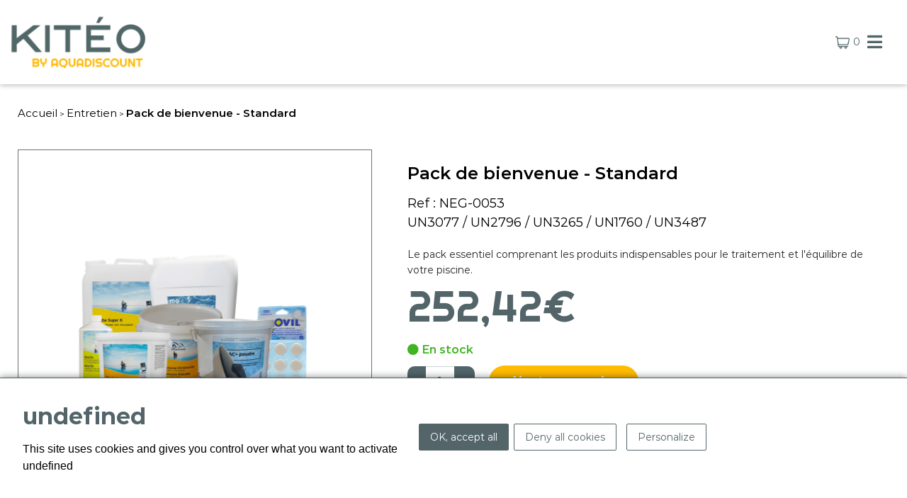

--- FILE ---
content_type: text/html; charset=UTF-8
request_url: https://www.kiteo.com/fr/entretien-1/pack-de-bienvenue-standard?onglet=boutique&idcat=3
body_size: 6159
content:

    
<!DOCTYPE html>
<html lang="fr">
<head>
    <title>Pack de bienvenue - Standard</title>
    <meta charset="utf-8">
    <meta http-equiv="X-UA-Compatible" content="IE=edge">
    <meta name="viewport" content="width=device-width, initial-scale=1">
            <meta name="language" content="fr"/>
                        <link rel="icon" href="/img/favicon.png" type="image/png">
                <meta property="og:image" content="https://www.kiteo.com/media/cache/ogimage/uploads/img/pack-de-bienvenue-standard-65313a72a6b8e156204494.png" />
        <link rel="image_src" href="https://www.kiteo.com/media/cache/ogimage/uploads/img/pack-de-bienvenue-standard-65313a72a6b8e156204494.png" />
            <meta name="twitter:card" content="summary" />
    <meta name="twitter:site" content="" />
        <meta property="og:url" content="https://www.kiteo.com/fr/produit/pack-de-bienvenue-standard" />
    <meta property="og:title" content="Pack de bienvenue - Standard" />
    <meta property="og:description" content="" />
            <meta property="og:image" content="https://www.kiteo.com/media/cache/ogimage/uploads/img/pack-de-bienvenue-standard-65313a72a6b8e156204494.png" />
    
    <link rel="stylesheet" href="https://stackpath.bootstrapcdn.com/bootstrap/4.4.1/css/bootstrap.min.css" integrity="sha384-Vkoo8x4CGsO3+Hhxv8T/Q5PaXtkKtu6ug5TOeNV6gBiFeWPGFN9MuhOf23Q9Ifjh" crossorigin="anonymous">
    <link rel="stylesheet" media="all" type="text/css" href="/css/fontawesome5.css" />
    <link rel="stylesheet" media="all" type="text/css" href="/css/jquery-ui.css" />
    <script src="https://code.jquery.com/jquery-3.4.1.min.js" crossorigin="anonymous"></script>
    <link rel="stylesheet" media="all" type="text/css" href="/css/tarteaucitron.css" />

    <script src="https://code.jquery.com/ui/1.12.1/jquery-ui.js"></script>

    <script type="text/javascript" src="/js/site.js?v2"></script>
    <script type="text/javascript" src="/js/slick.min.js"></script>
    <link href="/css/slick.css" rel="stylesheet">
    <link href="/css/slick-theme.css" rel="stylesheet">

    <link rel="stylesheet" media="all" type="text/css" href="/css/site.css">

    <script type="text/javascript" src="/js/tarteaucitron/tarteaucitron.js"></script>

    
        <script type="text/javascript">
            tarteaucitron.init({
                "privacyUrl": "", /* Privacy policy url */
                "hashtag": "#tarteaucitron", /* Open the panel with this hashtag */
                "cookieName": "tarteaucitron", /* Cookie name */
                "orientation": "bottom", /* Banner position (top - bottom) */
                "showAlertSmall": false, /* Show the small banner on bottom right */
                "cookieslist": false, /* Show the cookie list */
                "showIcon": false, /* Show cookie icon to manage cookies */
                "iconPosition": "BottomRight", /* BottomRight, BottomLeft, TopRight and TopLeft */
                "adblocker": false, /* Show a Warning if an adblocker is detected */
                "DenyAllCta" : true, /* Show the deny all button */
                "AcceptAllCta" : true, /* Show the accept all button when highPrivacy on */
                "highPrivacy": true, /* HIGHLY RECOMMANDED Disable auto consent */
                "handleBrowserDNTRequest": false, /* If Do Not Track == 1, disallow all */
                "removeCredit": false, /* Remove credit link */
                "moreInfoLink": true, /* Show more info link */
                "useExternalCss": true, /* If false, the tarteaucitron.css file will be loaded */
                "useExternalJs": false, /* If false, the tarteaucitron.js file will be loaded */
                //"cookieDomain": ".my-multisite-domaine.fr", /* Shared cookie for multisite */
                "readmoreLink": "", /* Change the default readmore link */
                "mandatory": true, /* Show a message about mandatory cookies */
            });
            tarteaucitron.user.gajsUa = 'UA-17550302-9';
        tarteaucitron.user.gajsMore = function () { /* add here your optionnal _ga.push() */ };
        (tarteaucitron.job = tarteaucitron.job || []).push('gajs');
        </script>

</head>

<body class="front produit produit-279 body_fr " data-lang="fr">

<div class="entete">
    <div class="">
        <nav class="contain-menu">
            <div class="logo">
                <a class="navbar-brand" href="/fr/">
                                            <img src="/img/logo.png" alt="Logo">
                                    </a>
            </div>

            <div class="main-menu" id="navbarNav">
                <div class="ctn-search rspv">
                    <form action="/fr/recherche" class="search">
                        <button type="submit"><img src="/img/picto-search.png"/></button>
                        <input type="text" name="search" value="" placeholder="Rechercher un produit, une référence..."/>
                    </form>
                </div>
                <div class="top-menu">
                    <div class="ctn-search">
                        <form action="/fr/recherche" class="search">
                            <button type="submit"><img src="/img/picto-search.png"/></button>
                            <input type="text" name="search" value="" placeholder="Rechercher un produit, une référence..."/>
                        </form>
                        <div class="ctn-result-search"></div>
                    </div>
                    <div class="menu-compte">
                                                    <a href="/fr/mon-compte" class="link account">
                                <span><strong>Mon compte</strong></span>
                                <span>&nbsp;</span>
                            </a>
                        
                        <a href="/fr/panier" class="panier link">
                            <span><strong>Mon panier</strong></span>
                            <span><span class="bullet">0</span>&nbsp;produits</span>
                        </a>
                    </div>
                </div>
                <ul class="menu">
                                                                                                                                                                                                                                                                                                                                                                                                                                                                                                                <li class="li0 nav-item ">
                            <a href="/" class="nav-link  " >
                            Accueil
                            </a>
                                                    </li>
                                                                                                                                                                                                                                                                                                                                                                        <li class="li1 nav-item ">
                            <span class="nav-link  hasChildren ">
                            Traitement d'eau
                            </span>
                                                            <ul>
                                                                                                                                                                                                                                                                                                                                                                                                                                                                                                                                                                                                                                                                                                                                                                <li>
                                            <a href="/fr/entretien-desinfection" class="nav-link  " >
                                            Entretien
                                            </a>
                                        </li>
                                                                                                                                                                                                                                                                                                                                                                                                                                                                                                                                                                                                                                                                                                                                                                <li>
                                            <a href="/fr/analyse" class="nav-link  " >
                                            Analyse
                                            </a>
                                        </li>
                                                                                                                                                                                                                                                                                                                                                                                                                                                                                                                                                                                                                                                                                                                                                                <li>
                                            <a href="/fr/produits-complementaires" class="nav-link  " >
                                            Produits complémentaires
                                            </a>
                                        </li>
                                                                                                                                                                                                                                                                                                                                                                                                                                                                                                                                                                                                                                                                                                                                                                <li>
                                            <a href="/fr/packs" class="nav-link  " >
                                            Les Packs
                                            </a>
                                        </li>
                                                                    </ul>
                                                    </li>
                                                                                                                                                                                                                                                                                                                                                                        <li class="li2 nav-item ">
                            <span class="nav-link  hasChildren ">
                            Pompes et Cartouches
                            </span>
                                                            <ul>
                                                                                                                                                                                                                                                                                                                                                                                                                                                                                                                                                                                                                                                                                                                                                                <li>
                                            <a href="/fr/pompes" class="nav-link  " >
                                            Pompes
                                            </a>
                                        </li>
                                                                                                                                                                                                                                                                                                                                                                                                                                                                                                                                                                                                                                                                                                                                                                <li>
                                            <a href="/fr/cartouches" class="nav-link  " >
                                            Cartouches
                                            </a>
                                        </li>
                                                                    </ul>
                                                    </li>
                                                                                                                                                                                                                                                                                                                                                                        <li class="li3 nav-item ">
                            <span class="nav-link  hasChildren ">
                            Accessoires
                            </span>
                                                            <ul>
                                                                                                                                                                                                                                                                                                                                                                                                                                                                                                                                                                                                                                                                                                                                                                <li>
                                            <a href="/fr/echelles-1" class="nav-link  " >
                                            Echelles
                                            </a>
                                        </li>
                                                                                                                                                                                                                                                                                                                                                                                                                                                                                                                                                                                                                                                                                                                                                                <li>
                                            <a href="/fr/appareils-automatiques-1" class="nav-link  " >
                                            Appareils Automatiques
                                            </a>
                                        </li>
                                                                                                                                                                                                                                                                                                                                                                                                                                                                                                                                                                                                                                                                                                                                                                <li>
                                            <a href="/fr/accessoires-dentretien" class="nav-link  " >
                                            Entretien
                                            </a>
                                        </li>
                                                                                                                                                                                                                                                                                                                                                                                                                                                                                                                                                                                                                                                                                                                                                                <li>
                                            <a href="/fr/chauffage" class="nav-link  " >
                                            Chauffage
                                            </a>
                                        </li>
                                                                                                                                                                                                                                                                                                                                                                                                                                                                                                                                                                                                                                                                                                                                                                <li>
                                            <a href="/fr/accessoires-divers" class="nav-link  " >
                                            Accessoires Divers
                                            </a>
                                        </li>
                                                                    </ul>
                                                    </li>
                                                                                                                                                                                                                                                                                                                                                                        <li class="li4 nav-item ">
                            <span class="nav-link  hasChildren ">
                            Pièces détachées
                            </span>
                                                            <ul>
                                                                                                                                                                                                                                                                                                                                                                                                                                                                                                                                                                                                                                                                                                                                                                <li>
                                            <a href="/fr/eclairage" class="nav-link  " >
                                            Eclairage
                                            </a>
                                        </li>
                                                                                                                                                                                                                                                                                                                                                                                                                                                                                                                                                                                                                                                                                                                                                                <li>
                                            <a href="/fr/etancheite" class="nav-link  " >
                                            Etanchéité
                                            </a>
                                        </li>
                                                                                                                                                                                                                                                                                                                                                                                                                                                                                                                                                                                                                                                                                                                                                                <li>
                                            <a href="/fr/echelles" class="nav-link  " >
                                            Echelle
                                            </a>
                                        </li>
                                                                                                                                                                                                                                                                                                                                                                                                                                                                                                                                                                                                                                                                                                                                                                <li>
                                            <a href="/fr/electricite" class="nav-link  " >
                                            Electricité
                                            </a>
                                        </li>
                                                                                                                                                                                                                                                                                                                                                                                                                                                                                                                                                                                                                                                                                                                                                                <li>
                                            <a href="/fr/appareils-automatiques" class="nav-link  " >
                                            Appareils automatiques
                                            </a>
                                        </li>
                                                                                                                                                                                                                                                                                                                                                                                                                                                                                                                                                                                                                                                                                                                                                                <li>
                                            <a href="/fr/autre" class="nav-link  " >
                                            Autres
                                            </a>
                                        </li>
                                                                    </ul>
                                                    </li>
                                                                                                                                                                                                                                                                                                                                                                        <li class="li5 nav-item ">
                            <span class="nav-link  hasChildren ">
                            PDF Conseils
                            </span>
                                                            <ul>
                                                                                                                                                                                                                                                                                                                                                                                                                                                                                                                                                                                                                                                                                                                                                                <li>
                                            <a href="/fr/entretien-piscine" class="nav-link  " >
                                            Entretien piscine
                                            </a>
                                        </li>
                                                                                                                                                                                                                                                                                                                                                                                                                                                                                                                                                                                                                                                                                                                                                                <li>
                                            <a href="/fr/traitement-piscines" class="nav-link  " >
                                            Traitement Piscine
                                            </a>
                                        </li>
                                                                                                                                                                                                                                                                                                                                                                                                                                                                                                                                                                                                                                                                                                                                                                <li>
                                            <a href="/fr/analyse-piscine" class="nav-link  " >
                                            Analyse Piscine
                                            </a>
                                        </li>
                                                                                                                                                                                                                                                                                                                                                                                                                                                                                                                                                                                                                                                                                                                                                                <li>
                                            <a href="/fr/conseils-techniques" class="nav-link  " >
                                            Conseils Techniques
                                            </a>
                                        </li>
                                                                                                                                                                                                                                                                                                                                                                                                                                                                                                                                                                                                                                                                                                                                                                <li>
                                            <a href="/fr/notices" class="nav-link  " >
                                            Notices
                                            </a>
                                        </li>
                                                                    </ul>
                                                    </li>
                                                                                                                                                                                                                                                                                                                                                                                                                                                                                                                <li class="li6 nav-item ">
                            <a href="/fr/contact" class="nav-link  " >
                            Contact
                            </a>
                                                    </li>
                                    </ul>
            </div>
                <div class="cont-menu-button">
                    <a href="/fr/panier" class="panier link">
                        <span><span class="bullet">0</span></span>
                    </a>
                    <button id="menuResponsive"><span class="fa fa-bars"></span></button>

                </div>
                <div class="cont-menu-close">
                    <button id="menuResponsiveClose"><span class="fa fa-times"></span></button>
                </div>

        </nav>
    </div>
</div>

    
    <div class="module-arianne">
        <div class="container">
            <div class="arianne">
                <ul>
                    <li>
                        <a href="/fr/" title="Retour à l&#039;accueil">Accueil</a>
                    </li>
                                                                    <li>
                            <a href="/fr/catalogue/entretien-1" title="Entretien">Entretien</a>
                        </li>
                                        <li>
                        <span>Pack de bienvenue - Standard</span>
                    </li>
                </ul>
            </div>


        </div>
    </div>
    <div class="container loader">

        <div class="description">
                                        <div class="container-album">
                    <div class="album">
                        <div class="slide">
                            <a href="/uploads/img/pack-de-bienvenue-standard-65313a72a6b8e156204494.png" data-fancybox="album" data-caption="Pack de bienvenue - Standard"><img src="https://www.kiteo.com/media/cache/produitprincipal/uploads/img/pack-de-bienvenue-standard-65313a72a6b8e156204494.png"/></a>
                        </div>
                    </div>
                </div>
                        <div class="container-contenu">
                <div class="titre">
                    <h1>Pack de bienvenue - Standard</h1>
                </div>
                <div class="reference">
                    <span>Ref : NEG-0053</span>
                </div>
                                                                                                                                                                                                                                                                                                                                                                                                                                                <div class="reference">
                                <span>UN3077 / UN2796 / UN3265 / UN1760 / UN3487</span>
                            </div>
                                                                                                <div class="contenu css_mce">
                        <p>Le pack essentiel comprenant les produits indispensables pour le traitement et l'&eacute;quilibre de votre piscine.</p>
                    </div>
                                                                <div class="produit-stock">

                    
                                                                        <div class="produit-prix">
                                                                                                    <span class="price">252,<min>42€</min></span>
                                                            </div>
                                            
                                            <div class="stock"><span class="fa fa-circle"></span> En stock</div>
                                    </div>

                                    <div class="contain-panier">
                        <div class="control-quantite">
                            <button class="changeQtt minus">-</button>
                            <input class="form-control" type="text" name="qtt" value="1"/>
                            <button class="changeQtt plus">+</button>
                        </div>
                        <button data-url="/fr/panier/add/279" class="add-cart">Ajouter au panier</button>
                    </div>
                            </div>
        </div>

                                    
    </div>
                
            <div class="module-textedetails heurisko-module " id="module450" data-module-id="450" data-module-ordre="1" data-module-type="textedetails">
    
    <div class="container">
        <div class="css_mce">
                            <h2 class="h2 tinymce-inline-simple" data-field="titre" data-module-id="450">Description</h2>
                        <div class="cont-align" >
                <div class="contenu">
                    <div class="tinymce-inline" data-field="contenu" data-module-id="450">
                        <p>Ce pack contient tous les produits n&eacute;cessaires au <span style="font-family: Montserrat-SemiBold;">traitement et &agrave; l'&eacute;quilibrage</span> de votre eau de piscine.</p>
<p><span style="font-family: Montserrat-SemiBold;">Un pack complet comprenant :</span></p>
<ul>
<li>1 Clarifiant FLOVIL</li>
<li>1 Diffuseur flottant de Galets Oxy-Clean ou BI-couches</li>
<li>1 Galets de chlore multiplus bi-couches de 250g 5kg</li>
<li>1 PH moins liquide (N0001) 10L 11Kg</li>
<li>1 S&eacute;questrant calcaire liquide M&eacute;tal-EX 1L</li>
<li>1 Chemorclor granul&eacute;s (chlore CHOC)</li>
<li>1 TAC+</li>
<li>1 Traitement fongicide Super anti-algues curatif 5L</li>
</ul>
                    </div>
                                            <p>&nbsp;</p>
                        <h3>Mode d&#039;emploi</h3>
                        <div class="tinymce-inline" data-field="contenuComplement" data-module-id="450">
                        <p>Consultez votre notice d'entretien.</p>
                        </div>
                                    </div>
                                    <div class="bloc-plus">
                        <div class="content">
                            <h3>Les plus</h3>
                            <div class="css_mce tinymce-inline" data-field="soustitre" data-module-id="450">
                                <ul>
<li>Pack complet</li>
<li>Equilibre &amp; Entretien</li>
<li>Id&eacute;al pour le d&eacute;marrage de votre piscine !</li>
</ul>
                            </div>
                        </div>
                    </div>
                            </div>
        </div>
    </div>
</div>
            


<div class="module-carousel_produit heurisko-module module-356700478432085952 " id="module451" data-module-id="451" data-module-ordre="2" data-module-type="carousel_produit">
    
    <div class="container">
        <div class="css_mce"><h2 class="h2 tinymce-inline-simple" data-field="titre" data-module-id="451">Ça pourrait vous intéressez...</h2><div class="tinymce-inline" data-field="contenu" data-module-id="451"></div></div><div class="blocs tt-bloc-0 slick-me"></div>    </div>
</div>
            <script>
            $(function(){
                $('.module-356700478432085952 .slick-me').slick({
                    dots: false,
                    arrows: true,
                    infinite: false,
                    speed: 500,
                    autoplay: false,
                    slidesToShow: 4,
                    slidesToScroll: 1,
                    responsive: [
                        {
                            breakpoint: 1024,
                            settings: {
                                slidesToShow: 2,
                                slidesToScroll: 1,
                                infinite: false
                            }
                        },
                        {
                            breakpoint: 640,
                            settings: {
                                slidesToShow: 1,
                                slidesToScroll: 1,
                                infinite: false
                            }
                        }
                    ]
                });
            });
        </script>
    
            

            
<div class="module-carousel_produit heurisko-module module-13388417191644362939 " id="module452" data-module-id="452" data-module-ordre="3" data-module-type="carousel_produit">
    
    <div class="container">
        <div class="css_mce"><h2 class="h2 tinymce-inline-simple" data-field="titre" data-module-id="452">Ça pourrait vous intéressez...</h2><div class="tinymce-inline" data-field="contenu" data-module-id="452"></div></div><div class="blocs tt-bloc-3 slick-me"><div class="bloc produit-list" id="module452bloc308" data-id="308"><a href="/fr/produit/pack-de-bienvenue-electrolyseur"  class="a"><div class="bloc-cont"><div class="bloc-visuel"><img src="https://www.kiteo.com/media/cache/produit_list/uploads/img/pack-de-bienvenue-electrolyseur-65313a306c753145786526.png" alt="Pack de bienvenue - Électrolyseur" align="absmiddle"/></div><div class="bloc-text "><h3 class="bloc-titre">Pack de bienvenue - Électrolyseur</h3><span class="bloc-soustitre">NEG-0055</span><span class="bloc-soustitre">UN2796 / UN3265 / UN1760 / UN3487</span><div class="produit-prix"><span class="price">200,<min>70€</min></span></div><div class="actions css_mce"><button data-url="/fr/panier/add/277" class="add-cart">Commander</button></div></div></div></a></div><div class="bloc produit-list" id="module452bloc309" data-id="309"><a href="/fr/produit/pack-de-bienvenue-autodoseur"  class="a"><div class="bloc-cont"><div class="bloc-visuel"><img src="https://www.kiteo.com/media/cache/produit_list/uploads/img/pack-de-bienvenue-autodoseur-653139c1a5bed900728358.png" alt="Pack de bienvenue - Autodoseur" align="absmiddle"/></div><div class="bloc-text "><h3 class="bloc-titre">Pack de bienvenue - Autodoseur</h3><span class="bloc-soustitre">NEG-0054</span><span class="bloc-soustitre">UN1791 / UN2796 / UN3265 / UN1760 / UN3487</span><div class="produit-prix"><span class="price">225,<min>90€</min></span></div><div class="actions css_mce"><button data-url="/fr/panier/add/278" class="add-cart">Commander</button></div></div></div></a></div><div class="bloc produit-list" id="module452bloc310" data-id="310"><a href="/fr/produit/pack-hivernage-passif"  class="a"><div class="bloc-cont"><div class="bloc-visuel"><img src="https://www.kiteo.com/media/cache/produit_list/uploads/img/pack-hivernage-passif-kiteo-002-65313acfdf0c6360675459.png" alt="Pack pour hivernage passif" align="absmiddle"/></div><div class="bloc-text "><h3 class="bloc-titre">Pack Hivernage - PASSIF</h3><span class="bloc-soustitre">HIVPASSIF</span><span class="bloc-soustitre">UN2796 / UN3265 / UN1760 / UN3487</span><div class="produit-prix"><span class="price">128,<min>96€</min></span></div><div class="actions css_mce"><button data-url="/fr/panier/add/276" class="add-cart">Commander</button></div></div></div></a></div></div>    </div>
</div>
            <script>
            $(function(){
                $('.module-13388417191644362939 .slick-me').slick({
                    dots: false,
                    arrows: true,
                    infinite: false,
                    speed: 500,
                    autoplay: false,
                    slidesToShow: 4,
                    slidesToScroll: 1,
                    responsive: [
                        {
                            breakpoint: 1024,
                            settings: {
                                slidesToShow: 2,
                                slidesToScroll: 1,
                                infinite: false
                            }
                        },
                        {
                            breakpoint: 640,
                            settings: {
                                slidesToShow: 1,
                                slidesToScroll: 1,
                                infinite: false
                            }
                        }
                    ]
                });
            });
        </script>
    
    
    
    

<div class="module-reassurance heurisko-module module-9411369431879360931 " >

    
    <div class="container">
        <ul class="blocs tt-bloc"><li class="bloc"><p><img style="display: block; margin-left: auto; margin-right: auto;" src="https://www.kiteo.com/uploads/file/livraison-gratuite-2x-60c8ad70c7ab9185431560.png" width="144" /></p><p style="text-align: center;"><strong>Livraison gratuite<br /></strong>A partir de 200&euro;</p></li><li class="bloc"><p><img style="display: block; margin-left: auto; margin-right: auto;" src="https://www.kiteo.com/uploads/file/securite-02-2x-60c8ad71c1409310257706.png" width="144" /></p><p style="text-align: center;"><strong>Paiement s&eacute;curis&eacute;<br /></strong>Z&eacute;ro souci</p></li><li class="bloc"><p><img style="display: block; margin-left: auto; margin-right: auto;" src="https://www.kiteo.com/uploads/file/drive-2x-60c8ad723f9bd022415803.png" width="144" /></p><p style="text-align: center;"><strong>Retrait drive<br /></strong>&Agrave; Saint-M&eacute;dard-en-Jalles</p></li><li class="bloc"><p><img style="display: block; margin-left: auto; margin-right: auto;" src="https://www.kiteo.com/uploads/file/entretien-2x-60c8ad714b2a7838094341.png" width="144" /></p><p style="text-align: center;"><strong>Conseils d'experts<br /></strong>Par t&eacute;l&eacute;phone ou email</p></li></ul>    </div>

</div>


    <script>
        $(document).ready(function(){
            $('.album').slick({
                slidesToShow: 1,
                slidesToScroll: 1,
                arrows: false,
                dots:false
            });
            $('.container-album').on('click','.slick-control',function(e){
                e.preventDefault();
                var currentSlide = $('.album').slick('slickGoTo',$(this).data('index'));
            });

            $('.declinaisons .attribut').on('click', '.select-image-puce, .select-image-produit',function(e){
                e.preventDefault();
                $(this).parents('.attribut').find('input').val($(this).data('attribut-id')).trigger('change');
            });
            $('.trigger-select-declinaison').on('change',function(e){
                e.preventDefault();
                $('.loader').addClass('loading');
                var attribut = $(this).data('attribut-id');
                $(this).parents('form').find('input[name="attribut"]').val(attribut)
                $(this).parents('form').submit();
            });

        });

    </script>

<footer id="footer">
    <div class="container">
        <ul>
            <li class="footer-logo">
                <p><a href="/"><img src="https://www.kiteo.com/uploads/file/kiteo-blanc-60c8b28986560086079440.png" width="200" /></a></p>
            </li>
            <li>
                <h3>Nous trouver</h3>
                <ul>
<li>ZA Les Artigons<br />71 rue Edouard Branly<br />33160 Saint Medard en Jalles</li>
<li>05.57.54.28.00<br />kiteo@aquadiscount.com</li>
<li>&nbsp;<a href="https://www.youtube.com/channel/UCHsA4Yx37MG1ojiBtJzbkpg" target="_blank" rel="noopener"><img src="https://www.kiteo.com/uploads/file/youtube-60c8b7e49d35d033722070.png" alt="" width="40" height="40" /></a></li>
</ul>
            </li>
            <li>
                <h3>Découvrir</h3>
                <ul>
<li><a href="/fr/homepage">Accueil</a></li>
<li><a href="/fr/le-traitement-de-leau">Produits piscine</a></li>
<li><a href="/fr/les-pieces-detachees">Pi&egrave;ces d&eacute;tach&eacute;es</a></li>
<li><a href="/fr/les-pdf-conseils">Conseils d'entretien</a></li>
<li><a href="/fr/contact">Contact</a></li>
</ul>
            </li>
            <li>
                <h3>Information légales</h3>
                <ul>
<li><a href="/fr/mentions-legales">Mentions l&eacute;gales</a></li>
<li><a href="/fr/condition-generales-de-ventes">Conditions g&eacute;n&eacute;rales de ventes</a></li>
<li>Plan du site</li>
<li><a href="/fr/contact">Contactez-nous</a></li>
</ul>
            </li>
        </ul>

    </div>
</footer>

<div id="ctn-popup-cart">
    <div class="shadow close-popup"></div>
    <div class="popup-cart add-result"></div>
</div>

<script>
    var autocompleteAjax;
    $(function(){
        $('form.search').on('keyup','input[name="search"]',function(e){
            var search = $(this).val();
            if(search.length > 2){
                autocompleteAjax = setTimeout(function(){
                    var url = '/fr/autocomplete';
                    url = url+'?search='+search;
                    $.get(url, function(data){
                        if(data.success == true){
                            if(data.html){
                                $('.ctn-result-search').html(data.html);
                            }
                            $('.ctn-result-search').addClass('visible');
                        }
                    });
                }, 500);
            }

        });
        $('form.search').on('blur','input[name="search"]',function(e){
            setTimeout(function(){
                $('.ctn-result-search').removeClass('visible');
            }, 500);
        });
    });
    function autocomplete(search){

    }
</script>



</body>
</html>


--- FILE ---
content_type: text/css
request_url: https://www.kiteo.com/css/site.css
body_size: 21878
content:
.flag {
  display: inline-block;
  background: url("../img/flags.png") no-repeat top left;
  width: 22px;
  height: 15px;
  vertical-align: middle; }
  .flag.ad {
    background-position: 0px -27px; }
  .flag.ae {
    background-position: 0px -62px; }
  .flag.af {
    background-position: 0px -93px; }
  .flag.ag {
    background-position: 0px -124px; }
  .flag.ai {
    background-position: 0px -154px; }
  .flag.al {
    background-position: 0px -185px; }
  .flag.am {
    background-position: 0px -216px; }
  .flag.an {
    background-position: 0px -247px; }
  .flag.ao {
    background-position: 0px -277px; }
  .flag.aq {
    background-position: 0px -308px; }
  .flag.ar {
    background-position: 0px -339px; }
  .flag.as {
    background-position: 0px -370px; }
  .flag.at {
    background-position: 0px -401px; }
  .flag.au {
    background-position: 0px -431px; }
  .flag.aw {
    background-position: 0px -462px; }
  .flag.ax {
    background-position: 0px -493px; }
  .flag.az {
    background-position: 0px -524px; }
  .flag.ba {
    background-position: 0px -555px; }
  .flag.bb {
    background-position: 0px -586px; }
  .flag.bd {
    background-position: 0px -616px; }
  .flag.be {
    background-position: 0px -647px; }
  .flag.bf {
    background-position: 0px -678px; }
  .flag.bg {
    background-position: 0px -709px; }
  .flag.bh {
    background-position: 0px -739px; }
  .flag.bi {
    background-position: 0px -770px; }
  .flag.bj {
    background-position: 0px -801px; }
  .flag.bl {
    background-position: 0px -832px; }
  .flag.bm {
    background-position: 0px -863px; }
  .flag.bn {
    background-position: 0px -894px; }
  .flag.bo {
    background-position: 0px -924px; }
  .flag.br {
    background-position: 0px -955px; }
  .flag.bs {
    background-position: 0px -986px; }
  .flag.bt {
    background-position: 0px -1017px; }
  .flag.bw {
    background-position: 0px -1047px; }
  .flag.by {
    background-position: 0px -1078px; }
  .flag.bz {
    background-position: 0px -1109px; }
  .flag.ca {
    background-position: 0px -1140px; }
  .flag.cc {
    background-position: 0px -1171px; }
  .flag.cd {
    background-position: 0px -1201px; }
  .flag.cf {
    background-position: 0px -1232px; }
  .flag.cg {
    background-position: 0px -1263px; }
  .flag.ch {
    background-position: 0px -1294px; }
  .flag.ci {
    background-position: 0px -1325px; }
  .flag.ck {
    background-position: 0px -1355px; }
  .flag.cl {
    background-position: 0px -1386px; }
  .flag.cm {
    background-position: 0px -1417px; }
  .flag.cn {
    background-position: 0px -1448px; }
  .flag.co {
    background-position: 0px -1479px; }
  .flag.cr {
    background-position: 0px -1510px; }
  .flag.cu {
    background-position: 0px -1540px; }
  .flag.cv {
    background-position: 0px -1571px; }
  .flag.cw {
    background-position: 0px -1602px; }
  .flag.cx {
    background-position: 0px -1633px; }
  .flag.cy {
    background-position: 0px -1664px; }
  .flag.cz {
    background-position: 0px -1694px; }
  .flag.de {
    background-position: 0px -1725px; }
  .flag.dj {
    background-position: 0px -1756px; }
  .flag.dk {
    background-position: 0px -1787px; }
  .flag.dm {
    background-position: 0px -1817px; }
  .flag.do {
    background-position: 0px -1848px; }
  .flag.dz {
    background-position: 0px -1879px; }
  .flag.ec {
    background-position: 0px -1910px; }
  .flag.ee {
    background-position: 0px -1941px; }
  .flag.eg {
    background-position: 0px -1971px; }
  .flag.eh {
    background-position: 0px -2002px; }
  .flag.er {
    background-position: 0px -2033px; }
  .flag.es {
    background-position: 0px -2064px; }
  .flag.et {
    background-position: 0px -2095px; }
  .flag.eu {
    background-position: 0px -2125px; }
  .flag.fi {
    background-position: 0px -2156px; }
  .flag.fj {
    background-position: 0px -2187px; }
  .flag.fk {
    background-position: 0px -2218px; }
  .flag.fm {
    background-position: 0px -2249px; }
  .flag.fo {
    background-position: 0px -2279px; }
  .flag.fr {
    background-position: 0px -2310px; }
  .flag.ga {
    background-position: 0px -2341px; }
  .flag.gb, .flag.en, .flag.uk {
    background-position: 0px -2372px; }
  .flag.gd {
    background-position: 0px -2403px; }
  .flag.ge {
    background-position: 0px -2433px; }
  .flag.gg {
    background-position: 0px -2464px; }
  .flag.gh {
    background-position: 0px -2495px; }
  .flag.gi {
    background-position: 0px -2526px; }
  .flag.gl {
    background-position: 0px -2557px; }
  .flag.gm {
    background-position: 0px -2587px; }
  .flag.gn {
    background-position: 0px -2618px; }
  .flag.gq {
    background-position: 0px -2649px; }
  .flag.gr {
    background-position: 0px -2680px; }
  .flag.gs {
    background-position: 0px -2711px; }
  .flag.gt {
    background-position: 0px -2741px; }
  .flag.gu {
    background-position: 0px -2772px; }
  .flag.gw {
    background-position: 0px -2803px; }
  .flag.gy {
    background-position: 0px -2834px; }
  .flag.hk {
    background-position: 0px -2865px; }
  .flag.hn {
    background-position: 0px -2896px; }
  .flag.hr {
    background-position: 0px -2926px; }
  .flag.ht {
    background-position: 0px -2957px; }
  .flag.hu {
    background-position: 0px -2988px; }
  .flag.ic {
    background-position: 0px -3019px; }
  .flag.id {
    background-position: 0px -3050px; }
  .flag.ie {
    background-position: 0px -3080px; }
  .flag.il {
    background-position: 0px -3111px; }
  .flag.im {
    background-position: 0px -3142px; }
  .flag.in {
    background-position: 0px -3173px; }
  .flag.iq {
    background-position: 0px -3204px; }
  .flag.ir {
    background-position: 0px -3235px; }
  .flag.is {
    background-position: 0px -3265px; }
  .flag.it {
    background-position: 0px -3296px; }
  .flag.je {
    background-position: 0px -3327px; }
  .flag.jm {
    background-position: 0px -3358px; }
  .flag.jo {
    background-position: 0px -3389px; }
  .flag.jp {
    background-position: 0px -3419px; }
  .flag.ke {
    background-position: 0px -3450px; }
  .flag.kg {
    background-position: 0px -3481px; }
  .flag.kh {
    background-position: 0px -3512px; }
  .flag.ki {
    background-position: 0px -3543px; }
  .flag.km {
    background-position: 0px -3573px; }
  .flag.kn {
    background-position: 0px -3604px; }
  .flag.kp {
    background-position: 0px -3635px; }
  .flag.kr {
    background-position: 0px -3666px; }
  .flag.kw {
    background-position: 0px -3696px; }
  .flag.ky {
    background-position: 0px -3727px; }
  .flag.kz {
    background-position: 0px -3758px; }
  .flag.la {
    background-position: 0px -3788px; }
  .flag.lb {
    background-position: 0px -3819px; }
  .flag.li {
    background-position: 0px -3850px; }
  .flag.lc {
    background-position: 0px -3881px; }
  .flag.lr {
    background-position: 0px -3912px; }
  .flag.lk {
    background-position: 0px -3943px; }
  .flag.ls {
    background-position: 0px -3973px; }
  .flag.lt {
    background-position: 0px -4004px; }
  .flag.lu {
    background-position: 0px -4035px; }
  .flag.lv {
    background-position: 0px -4066px; }
  .flag.ma {
    background-position: 0px -4096px; }
  .flag.ly {
    background-position: 0px -4127px; }
  .flag.md {
    background-position: 0px -4158px; }
  .flag.mc {
    background-position: 0px -4189px; }
  .flag.me {
    background-position: 0px -4220px; }
  .flag.mf {
    background-position: 0px -4251px; }
  .flag.mh {
    background-position: 0px -4281px; }
  .flag.mg {
    background-position: 0px -4312px; }
  .flag.mk {
    background-position: 0px -4343px; }
  .flag.ml {
    background-position: 0px -4374px; }
  .flag.mm {
    background-position: 0px -4404px; }
  .flag.mn {
    background-position: 0px -4435px; }
  .flag.mo {
    background-position: 0px -4466px; }
  .flag.mp {
    background-position: 0px -4497px; }
  .flag.mq {
    background-position: 0px -4528px; }
  .flag.mr {
    background-position: 0px -4559px; }
  .flag.ms {
    background-position: 0px -4589px; }
  .flag.mt {
    background-position: 0px -4620px; }
  .flag.mu {
    background-position: 0px -4651px; }
  .flag.mv {
    background-position: 0px -4682px; }
  .flag.mw {
    background-position: 0px -4713px; }
  .flag.mx {
    background-position: 0px -4743px; }
  .flag.my {
    background-position: 0px -4774px; }
  .flag.mz {
    background-position: 0px -4805px; }
  .flag.nc {
    background-position: 0px -4836px; }
  .flag.na {
    background-position: 0px -4867px; }
  .flag.ne {
    background-position: 0px -4897px; }
  .flag.nf {
    background-position: 0px -4928px; }
  .flag.ng {
    background-position: 0px -4959px; }
  .flag.ni {
    background-position: 0px -4990px; }
  .flag.nl {
    background-position: 0px -5020px; }
  .flag.no {
    background-position: 0px -5051px; }
  .flag.np {
    background-position: 0px -5080px;
    height: 19px; }
  .flag.nr {
    background-position: 0px -5113px; }
  .flag.nz {
    background-position: 0px -5144px; }
  .flag.nu {
    background-position: 0px -5175px; }
  .flag.om {
    background-position: 0px -5205px; }
  .flag.pa {
    background-position: 0px -5236px; }
  .flag.pf {
    background-position: 0px -5267px; }
  .flag.pe {
    background-position: 0px -5298px; }
  .flag.pg {
    background-position: 0px -5328px; }
  .flag.ph {
    background-position: 0px -5359px; }
  .flag.pk {
    background-position: 0px -5390px; }
  .flag.pl {
    background-position: 0px -5421px; }
  .flag.pn {
    background-position: 0px -5451px; }
  .flag.pr {
    background-position: 0px -5482px; }
  .flag.ps {
    background-position: 0px -5513px; }
  .flag.pt {
    background-position: 0px -5544px; }
  .flag.pw {
    background-position: 0px -5575px; }
  .flag.py {
    background-position: 0px -5606px; }
  .flag.ro {
    background-position: 0px -5637px; }
  .flag.qa {
    background-position: 0px -5667px; }
  .flag.ru {
    background-position: 0px -5698px; }
  .flag.rs {
    background-position: 0px -5729px; }
  .flag.sa {
    background-position: 0px -5760px; }
  .flag.rw {
    background-position: 0px -5791px; }
  .flag.sc {
    background-position: 0px -5821px; }
  .flag.sb {
    background-position: 0px -5852px; }
  .flag.sd {
    background-position: 0px -5883px; }
  .flag.se {
    background-position: 0px -5914px; }
  .flag.sg {
    background-position: 0px -5945px; }
  .flag.sh {
    background-position: 0px -5975px; }
  .flag.si {
    background-position: 0px -6006px; }
  .flag.sk {
    background-position: 0px -6037px; }
  .flag.sl {
    background-position: 0px -6068px; }
  .flag.sm {
    background-position: 0px -6098px; }
  .flag.sn {
    background-position: 0px -6129px; }
  .flag.so {
    background-position: 0px -6160px; }
  .flag.sr {
    background-position: 0px -6191px; }
  .flag.ss {
    background-position: 0px -6222px; }
  .flag.st {
    background-position: 0px -6252px; }
  .flag.sv {
    background-position: 0px -6283px; }
  .flag.sy {
    background-position: 0px -6314px; }
  .flag.sz {
    background-position: 0px -6345px; }
  .flag.tc {
    background-position: 0px -6376px; }
  .flag.td {
    background-position: 0px -6407px; }
  .flag.tf {
    background-position: 0px -6437px; }
  .flag.tg {
    background-position: 0px -6468px; }
  .flag.th {
    background-position: 0px -6499px; }
  .flag.tj {
    background-position: 0px -6530px; }
  .flag.tk {
    background-position: 0px -6560px; }
  .flag.tm {
    background-position: 0px -6591px; }
  .flag.tl {
    background-position: 0px -6622px; }
  .flag.tn {
    background-position: 0px -6653px; }
  .flag.to {
    background-position: 0px -6684px; }
  .flag.tr {
    background-position: 0px -6714px; }
  .flag.tt {
    background-position: 0px -6745px; }
  .flag.tw {
    background-position: 0px -6776px; }
  .flag.tv {
    background-position: 0px -6807px; }
  .flag.tz {
    background-position: 0px -6838px; }
  .flag.ua {
    background-position: 0px -6868px; }
  .flag.ug {
    background-position: 0px -6899px; }
  .flag.us {
    background-position: 0px -6930px; }
  .flag.uy {
    background-position: 0px -6961px; }
  .flag.uz {
    background-position: 0px -6992px; }
  .flag.va {
    background-position: 0px -7023px; }
  .flag.vc {
    background-position: 0px -7053px; }
  .flag.ve {
    background-position: 0px -7084px; }
  .flag.vg {
    background-position: 0px -7115px; }
  .flag.vi {
    background-position: 0px -7146px; }
  .flag.vn {
    background-position: 0px -7176px; }
  .flag.vu {
    background-position: 0px -7207px; }
  .flag.wf {
    background-position: 0px -7238px; }
  .flag.ye {
    background-position: 0px -7269px; }
  .flag.ws {
    background-position: 0px -7300px; }
  .flag.za {
    background-position: 0px -7330px; }
  .flag.yt {
    background-position: 0px -7361px; }
  .flag.zm {
    background-position: 0px -7392px; }
  .flag.zw {
    background-position: 0px -7423px; }

.flagLang {
  display: inline-block;
  background: url("../img/flags_lang.png") no-repeat top left;
  width: 30px;
  height: 20px;
  vertical-align: middle; }
  .flagLang.fr {
    background-position: 0px -13px; }
  .flagLang.fr {
    background-position: 0px -10px; }
  .flagLang.en {
    background-position: 0px -51px; }
  .flagLang.ar {
    background-position: 0px -93px; }
  .flagLang.es {
    background-position: 0px -135px; }

@font-face {
  font-family: "Montserrat-Bold";
  src: url("../fonts/Montserrat-Bold.woff?v=3.2.1") format("woff"), url("../fonts/Montserrat-Bold.eot?v=3.2.1"), url("../fonts/Montserrat-Bold.eot?#iefix&v=3.2.1") format("embedded-opentype"), url("../fonts/Montserrat-Bold.ttf?v=3.2.1") format("truetype"), url("../fonts/Montserrat-Bold.svg#Montserrat-Boldregular?v=3.2.1") format("svg");
  font-weight: normal;
  font-style: normal; }
@font-face {
  font-family: "Montserrat-SemiBold";
  src: url("../fonts/Montserrat-SemiBold.woff?v=3.2.1") format("woff"), url("../fonts/Montserrat-SemiBold.eot?v=3.2.1"), url("../fonts/Montserrat-SemiBold.eot?#iefix&v=3.2.1") format("embedded-opentype"), url("../fonts/Montserrat-SemiBold.ttf?v=3.2.1") format("truetype"), url("../fonts/Montserrat-SemiBold.svg#Montserrat-SemiBoldregular?v=3.2.1") format("svg");
  font-weight: normal;
  font-style: normal; }
@font-face {
  font-family: "Montserrat-Light";
  src: url("../fonts/Montserrat-Light.woff?v=3.2.1") format("woff"), url("../fonts/Montserrat-Light.eot?v=3.2.1"), url("../fonts/Montserrat-Light.eot?#iefix&v=3.2.1") format("embedded-opentype"), url("../fonts/Montserrat-Light.ttf?v=3.2.1") format("truetype"), url("../fonts/Montserrat-Light.svg#Montserrat-Lightregular?v=3.2.1") format("svg");
  font-weight: normal;
  font-style: normal; }
@font-face {
  font-family: "Montserrat-Regular";
  src: url("../fonts/Montserrat-Regular.woff?v=3.2.1") format("woff"), url("../fonts/Montserrat-Regular.eot?v=3.2.1"), url("../fonts/Montserrat-Regular.eot?#iefix&v=3.2.1") format("embedded-opentype"), url("../fonts/Montserrat-Regular.ttf?v=3.2.1") format("truetype"), url("../fonts/Montserrat-Regular.svg#Montserrat-Regularregular?v=3.2.1") format("svg");
  font-weight: normal;
  font-style: normal; }
@font-face {
  font-family: "Righteous-Regular";
  src: url("../fonts/Righteous-Regular.woff?v=3.2.1") format("woff"), url("../fonts/Righteous-Regular.eot?v=3.2.1"), url("../fonts/Righteous-Regular.eot?#iefix&v=3.2.1") format("embedded-opentype"), url("../fonts/Righteous-Regular.ttf?v=3.2.1") format("truetype"), url("../fonts/Righteous-Regular.svg#Righteous-Regularregular?v=3.2.1") format("svg");
  font-weight: normal;
  font-style: normal; }
html, body {
  background-color: #ffffff;
  min-height: 100%;
  font-size: 10px;
  font-family: "Montserrat-Regular";
  position: relative; }

body.login {
  display: flex; }

html {
  height: 100%; }

.css_mce blockquote {
  font-size: 1em; }
.css_mce ol > li, .css_mce ul > li, .css_mce p, .css_mce td, .css_mce th {
  font-size: 1.4em;
  line-height: 1.6em;
  font-family: "Montserrat-Regular";
  margin: 0 0 10px 0; }
  .css_mce ol > li a, .css_mce ul > li a, .css_mce p a, .css_mce td a, .css_mce th a {
    color: #536569; }
    .css_mce ol > li a:hover, .css_mce ul > li a:hover, .css_mce p a:hover, .css_mce td a:hover, .css_mce th a:hover {
      text-decoration: underline; }
.css_mce .add-cart, .css_mce .cta {
  display: block;
  width: 100%;
  background-color: #536569;
  color: #fff;
  font-size: 1.4em;
  -moz-border-radius: 2px;
  -webkit-border-radius: 2px;
  border-radius: 2px;
  border: none;
  text-align: center;
  padding: 5px 0; }
  .css_mce .add-cart:hover, .css_mce .cta:hover {
    text-decoration: none;
    color: #fff; }
  .css_mce .add-cart.disabled, .css_mce .cta.disabled {
    background-color: #536569;
    opacity: 0.4;
    color: #ffffff;
    cursor: default !important; }
.css_mce .add-cart {
  background: #FFBC00;
  font-family: "Montserrat-Bold";
  -moz-border-radius: 15px;
  -webkit-border-radius: 15px;
  border-radius: 15px;
  padding: 10px 0;
  font-size: 1.6em;
  -webkit-transition: background-color 0.25s ease;
  -moz-transition: background-color 0.25s ease;
  -o-transition: background-color 0.25s ease;
  transition: background-color 0.25s ease; }
  .css_mce .add-cart:hover {
    background: #536569; }
.css_mce .cta-inline {
  display: inline-block;
  background: transparent;
  color: #536569;
  border: 2px solid #536569;
  font-family: "Montserrat-SemiBold";
  font-size: 14px;
  padding: 1.5rem 3rem;
  -webkit-transition: all 0.25s ease;
  -moz-transition: all 0.25s ease;
  -o-transition: all 0.25s ease;
  transition: all 0.25s ease;
  text-decoration: none !important; }
  .css_mce .cta-inline:hover {
    background: #536569;
    text-decoration: none;
    color: #fff !important; }
.css_mce h1, .css_mce .h1 {
  font-size: 3.5em;
  color: #536569;
  font-family: "Montserrat-Bold", "Arial";
  text-transform: uppercase; }
.css_mce h2, .css_mce .h2 {
  font-size: 2.4em;
  color: #536569;
  font-family: "Righteous-Regular", "Arial";
  border-bottom: 1px solid #f2f2f2;
  padding: 1em 0;
  margin-bottom: 1em; }
.css_mce h3, .css_mce .h3 {
  font-size: 2em;
  color: #536569;
  font-family: "Righteous-Regular", "Arial";
  margin-bottom: 2rem; }
.css_mce table td, .css_mce table th {
  vertical-align: top;
  padding: 1rem; }
  .css_mce table td *, .css_mce table th * {
    font-size: 1em; }
.css_mce ol > li,
.css_mce ul > li {
  padding: 0;
  margin: 0; }
.css_mce img {
  height: auto;
  max-width: 100%; }
.css_mce video {
  max-width: 100%; }
.css_mce figure {
  margin: 0px  auto; }
  .css_mce figure img {
    display: block;
    max-width: 100%; }
  .css_mce figure figcaption {
    font-size: 1.6em;
    color: #536569;
    text-align: center; }
.css_mce img.align-right {
  float: right;
  margin: 0 0 10px 10px; }
  @media only screen and (max-width: 640px) {
    .css_mce img.align-right {
      float: none;
      margin: 0 0px 10px 0px; } }
.css_mce img.align-left {
  float: left;
  margin: 0 10px 10px 0px; }
  @media only screen and (max-width: 640px) {
    .css_mce img.align-left {
      float: none;
      margin: 0 0px 10px 0px; } }

.container {
  max-width: 1260px !important; }

.custom-file-label::after {
  content: 'Parcourir' !important; }

.add-cart, .cta, .sav {
  display: block;
  width: 100%;
  background-color: #536569;
  color: #fff;
  font-size: 1.4em;
  -moz-border-radius: 50px;
  -webkit-border-radius: 50px;
  border-radius: 50px;
  border: none;
  text-align: center;
  padding: 5px 0;
  -webkit-transition: all 0.25s ease;
  -moz-transition: all 0.25s ease;
  -o-transition: all 0.25s ease;
  transition: all 0.25s ease; }
  .add-cart.disabled, .cta.disabled, .sav.disabled {
    background-color: #536569;
    opacity: 0.4;
    color: #ffffff;
    cursor: default !important; }

.cta:hover {
  -moz-box-shadow: 0 0 10px 0 rgba(0, 0, 0, 0.5);
  -webkit-box-shadow: 0 0 10px 0 rgba(0, 0, 0, 0.5);
  -o-box-shadow: 0 0 10px 0 rgba(0, 0, 0, 0.5);
  box-shadow: 0 0 10px 0 rgba(0, 0, 0, 0.5);
  text-decoration: none;
  background-color: #FFBC00;
  color: #000000; }

.add-cart {
  background: #FFBC00;
  font-family: "Montserrat-Bold";
  -moz-border-radius: 15px;
  -webkit-border-radius: 15px;
  border-radius: 15px;
  padding: 10px 0;
  font-size: 1.6em;
  -webkit-transition: background-color 0.25s ease;
  -moz-transition: background-color 0.25s ease;
  -o-transition: background-color 0.25s ease;
  transition: background-color 0.25s ease; }
  .add-cart:hover {
    text-decoration: none;
    background: #536569; }

.sav {
  margin-top: 0.5rem;
  background: #536569;
  font-family: "Montserrat-Bold";
  -moz-border-radius: 15px;
  -webkit-border-radius: 15px;
  border-radius: 15px;
  padding: 10px 0;
  font-size: 1.6em;
  -webkit-transition: background-color 0.25s ease;
  -moz-transition: background-color 0.25s ease;
  -o-transition: background-color 0.25s ease;
  transition: background-color 0.25s ease; }
  .sav:hover {
    text-decoration: none;
    background: #536569; }

.entete-panier {
  background: #ffffff url("../img/logo.png") center center no-repeat;
  -moz-box-shadow: 0px 1px 7px 0 rgba(0, 0, 0, 0.3);
  -webkit-box-shadow: 0px 1px 7px 0 rgba(0, 0, 0, 0.3);
  -o-box-shadow: 0px 1px 7px 0 rgba(0, 0, 0, 0.3);
  box-shadow: 0px 1px 7px 0 rgba(0, 0, 0, 0.3); }
  .entete-panier.pro {
    background: #ffffff url("../img/logo-pro.png") center center no-repeat; }
  @media only screen and (max-width: 640px) {
    .entete-panier {
      background: #ffffff url("../img/logo.png") center 15px no-repeat; } }
  .entete-panier .contain-menu {
    max-width: 1280px;
    margin: 0 auto;
    padding: 80px 0px; }
    @media only screen and (max-width: 640px) {
      .entete-panier .contain-menu {
        padding: 120px 0 15px;
        text-align: center; } }
  .entete-panier a.back {
    background: #FFBC00;
    color: #ffffff;
    font-size: 1.6em;
    -moz-border-radius: 50px;
    -webkit-border-radius: 50px;
    border-radius: 50px;
    display: inline-block;
    padding: 10px 20px;
    -webkit-transition: all 0.25s ease;
    -moz-transition: all 0.25s ease;
    -o-transition: all 0.25s ease;
    transition: all 0.25s ease; }
    .entete-panier a.back:hover {
      background: #536569;
      text-decoration: none; }
    @media only screen and (max-width: 640px) {
      .entete-panier a.back {
        font-size: 1.4em;
        padding: 5px 20px; } }

.entete {
  position: sticky;
  top: 0;
  z-index: 99;
  background: #ffffff;
  -moz-box-shadow: 0px 1px 7px 0 rgba(0, 0, 0, 0.3);
  -webkit-box-shadow: 0px 1px 7px 0 rgba(0, 0, 0, 0.3);
  -o-box-shadow: 0px 1px 7px 0 rgba(0, 0, 0, 0.3);
  box-shadow: 0px 1px 7px 0 rgba(0, 0, 0, 0.3); }
  @media only screen and (max-width: 1300px) {
    .entete {
      position: relative; } }
  .entete .cont-menu-button, .entete .cont-menu-close {
    display: none; }
    @media only screen and (max-width: 1300px) {
      .entete .cont-menu-button, .entete .cont-menu-close {
        flex: 1;
        display: flex;
        align-items: center;
        justify-content: flex-end;
        padding-right: 20px; } }
    .entete .cont-menu-button button, .entete .cont-menu-close button {
      display: inline-block;
      padding: 0;
      margin: 0;
      border: 0;
      cursor: pointer;
      font-size: 2.4em;
      text-transform: uppercase;
      font-family: "Montserrat-Bold";
      font-weight: normal;
      background-color: transparent; }
      .entete .cont-menu-button button .fa, .entete .cont-menu-close button .fa {
        color: #536569; }
    .entete .cont-menu-button .link, .entete .cont-menu-close .link {
      display: inline-block;
      padding-left: 40px; }
      .entete .cont-menu-button .link:hover, .entete .cont-menu-close .link:hover {
        text-decoration: none; }
      .entete .cont-menu-button .link.faq, .entete .cont-menu-close .link.faq {
        background: url("../img/picto-question.png") center left no-repeat; }
      .entete .cont-menu-button .link.account, .entete .cont-menu-close .link.account {
        background: url("../img/picto-user.png") center left no-repeat; }
      .entete .cont-menu-button .link.panier, .entete .cont-menu-close .link.panier {
        background: url("../img/picto-panier.png") center left no-repeat;
        background-size: 20px 20px;
        padding-left: 25px;
        padding-right: 10px; }
        @media only screen and (min-width: 641px) and (max-width: 959px) {
          .entete .cont-menu-button .link.panier, .entete .cont-menu-close .link.panier {
            padding-right: 15px; } }
      .entete .cont-menu-button .link span, .entete .cont-menu-close .link span {
        display: block;
        font-size: 1.4em;
        font-family: "Montserrat-Regular";
        color: #536569; }
        .entete .cont-menu-button .link span span.bullet, .entete .cont-menu-close .link span span.bullet {
          font-size: 1em;
          display: inline; }
      .entete .cont-menu-button .link:hover span strong, .entete .cont-menu-close .link:hover span strong {
        color: #FFBC00; }
  .entete .cont-menu-close {
    display: none; }
  .entete .contain-menu {
    padding: 0 15px;
    display: flex;
    justify-content: space-between;
    align-items: center; }
    .entete .contain-menu .logo {
      padding: 0px 130px 0 70px; }
      .entete .contain-menu .logo a {
        display: block; }
        .entete .contain-menu .logo a img {
          display: block;
          max-width: 100%; }
      @media only screen and (max-width: 1650px) {
        .entete .contain-menu .logo {
          padding: 0px 50px 0 50px; } }
      @media only screen and (max-width: 1300px) {
        .entete .contain-menu .logo {
          padding: 20px 0;
          max-width: 50%; } }
    .entete .contain-menu .main-menu {
      flex: 1; }
      @media only screen and (max-width: 1300px) {
        .entete .contain-menu .main-menu {
          display: none; } }
      .entete .contain-menu .main-menu .top-menu {
        display: flex;
        align-items: center;
        justify-content: space-between; }
      .entete .contain-menu .main-menu .ctn-search {
        flex: 1;
        max-width: 450px;
        margin-right: 100px;
        position: relative; }
        .entete .contain-menu .main-menu .ctn-search.rspv {
          display: none; }
      .entete .contain-menu .main-menu .ctn-result-search {
        display: none;
        z-index: 99;
        padding: 10px;
        position: absolute;
        top: 100%;
        left: 0;
        width: 100%;
        -moz-box-shadow: 0px 1px 8px 0 rgba(0, 0, 0, 0.2);
        -webkit-box-shadow: 0px 1px 8px 0 rgba(0, 0, 0, 0.2);
        -o-box-shadow: 0px 1px 8px 0 rgba(0, 0, 0, 0.2);
        box-shadow: 0px 1px 8px 0 rgba(0, 0, 0, 0.2);
        background: #ffffff; }
        .entete .contain-menu .main-menu .ctn-result-search:hover {
          -moz-box-shadow: 0px 1px 12px 0 rgba(0, 0, 0, 0.3);
          -webkit-box-shadow: 0px 1px 12px 0 rgba(0, 0, 0, 0.3);
          -o-box-shadow: 0px 1px 12px 0 rgba(0, 0, 0, 0.3);
          box-shadow: 0px 1px 12px 0 rgba(0, 0, 0, 0.3); }
        @media only screen and (max-width: 640px), only screen and (min-width: 641px) and (max-width: 959px) {
          .entete .contain-menu .main-menu .ctn-result-search {
            display: none !important; } }
        .entete .contain-menu .main-menu .ctn-result-search.visible {
          display: block; }
        .entete .contain-menu .main-menu .ctn-result-search ul {
          margin: 0;
          padding: 0; }
          .entete .contain-menu .main-menu .ctn-result-search ul li {
            margin: 0;
            padding: 0;
            list-style: none;
            border-bottom: 1px solid #f4f4f4; }
            .entete .contain-menu .main-menu .ctn-result-search ul li:last-child {
              border: none; }
            .entete .contain-menu .main-menu .ctn-result-search ul li a {
              display: flex;
              padding: 10px 0; }
              .entete .contain-menu .main-menu .ctn-result-search ul li a .visuel {
                margin-right: 10px;
                width: 50px; }
                .entete .contain-menu .main-menu .ctn-result-search ul li a .visuel img {
                  display: block;
                  max-width: 100%; }
              .entete .contain-menu .main-menu .ctn-result-search ul li a span {
                font-size: 1.2em;
                text-transform: uppercase;
                font-family: "Montserrat-Regular";
                display: block;
                color: #536569; }
                .entete .contain-menu .main-menu .ctn-result-search ul li a span.titre {
                  font-family: "Montserrat-Bold";
                  font-size: 1.4em;
                  color: #536569; }
              .entete .contain-menu .main-menu .ctn-result-search ul li a:hover {
                text-decoration: none; }
                .entete .contain-menu .main-menu .ctn-result-search ul li a:hover span.titre {
                  color: #FFBC00; }
      .entete .contain-menu .main-menu form.search {
        padding: 10px 0;
        border-bottom: 1px solid #536569;
        display: flex;
        align-items: center; }
        .entete .contain-menu .main-menu form.search button {
          border: none;
          background: transparent; }
        .entete .contain-menu .main-menu form.search input {
          flex: 1;
          border: none;
          background: transparent;
          font-size: 1.5em;
          font-family: "Montserrat-Regular";
          color: #536569;
          padding: 0 15px; }
      .entete .contain-menu .main-menu .menu-compte {
        padding: 20px 0; }
        .entete .contain-menu .main-menu .menu-compte .link {
          display: inline-block;
          padding: 0 30px;
          padding-left: 40px; }
          .entete .contain-menu .main-menu .menu-compte .link:hover {
            text-decoration: none; }
          .entete .contain-menu .main-menu .menu-compte .link.faq {
            background: url("../img/picto-question.png") center left no-repeat; }
          .entete .contain-menu .main-menu .menu-compte .link.account {
            background: url("../img/picto-user.png") center left no-repeat; }
          .entete .contain-menu .main-menu .menu-compte .link.panier {
            background: url("../img/picto-panier.png") center left no-repeat; }
          .entete .contain-menu .main-menu .menu-compte .link span {
            display: block;
            font-size: 1.4em;
            font-family: "Montserrat-Regular";
            color: #536569; }
            .entete .contain-menu .main-menu .menu-compte .link span strong {
              font-weight: normal;
              font-family: "Montserrat-SemiBold";
              -webkit-transition: color 0.25s ease;
              -moz-transition: color 0.25s ease;
              -o-transition: color 0.25s ease;
              transition: color 0.25s ease; }
            .entete .contain-menu .main-menu .menu-compte .link span span.bullet {
              font-size: 1em;
              display: inline; }
          .entete .contain-menu .main-menu .menu-compte .link:hover span strong {
            color: #FFBC00; }
      .entete .contain-menu .main-menu ul.menu {
        display: flex;
        margin: 0;
        padding: 0;
        width: 100%;
        border-top: 2px solid #f4f4f4; }
        .entete .contain-menu .main-menu ul.menu li {
          flex: 1;
          list-style: none;
          display: inline-block;
          text-align: center;
          position: relative; }
          .entete .contain-menu .main-menu ul.menu li .nav-link {
            display: inline-block;
            font-size: 1.6em;
            font-family: "Montserrat-Bold";
            color: #536569;
            padding: 15px;
            text-transform: uppercase;
            border-bottom: 4px solid #ffffff;
            -webkit-transition: color 0.25s ease;
            -moz-transition: color 0.25s ease;
            -o-transition: color 0.25s ease;
            transition: color 0.25s ease; }
            @media only screen and (max-width: 1650px) {
              .entete .contain-menu .main-menu ul.menu li .nav-link {
                font-size: 1.4em;
                padding: 15px 0; } }
          .entete .contain-menu .main-menu ul.menu li a.nav-link:hover {
            color: #FFBC00;
            border-color: #FFBC00; }
          .entete .contain-menu .main-menu ul.menu li.active > .nav-link {
            border-color: #FFBC00;
            color: #FFBC00; }
          .entete .contain-menu .main-menu ul.menu li > ul {
            display: none;
            position: absolute;
            top: 100%;
            left: 0;
            width: 100%;
            z-index: 3;
            background: #ffffff;
            margin: 0;
            padding: 0; }
            .entete .contain-menu .main-menu ul.menu li > ul li {
              display: block;
              text-align: center;
              margin: 0;
              padding: 0; }
          .entete .contain-menu .main-menu ul.menu li:hover > ul {
            display: block; }
  .entete.rspv-active .main-menu {
    background: #ffffff;
    margin: 0;
    display: flex;
    flex-direction: column;
    position: absolute;
    top: 0;
    left: 0;
    width: 100%;
    z-index: 999;
    -moz-box-shadow: 0px 10px 10px 0 rgba(0, 0, 0, 0.25);
    -webkit-box-shadow: 0px 10px 10px 0 rgba(0, 0, 0, 0.25);
    -o-box-shadow: 0px 10px 10px 0 rgba(0, 0, 0, 0.25);
    box-shadow: 0px 10px 10px 0 rgba(0, 0, 0, 0.25); }
    .entete.rspv-active .main-menu ul.menu {
      flex-direction: column;
      order: 1; }
      .entete.rspv-active .main-menu ul.menu li {
        text-align: left !important;
        padding: 0 15px; }
        .entete.rspv-active .main-menu ul.menu li .nav-link {
          display: block; }
    .entete.rspv-active .main-menu .top-menu {
      order: 2;
      flex-direction: column;
      padding: 0 15px; }
      .entete.rspv-active .main-menu .top-menu .ctn-search {
        display: none; }
      .entete.rspv-active .main-menu .top-menu form.search {
        max-width: initial;
        width: 100%;
        margin: 0; }
    .entete.rspv-active .main-menu .ctn-search.rspv {
      display: block;
      padding: 0 15px;
      max-width: 100%;
      margin: 0; }
    .entete.rspv-active .main-menu .menu-compte {
      width: 100%; }
      .entete.rspv-active .main-menu .menu-compte .link {
        display: block;
        padding: 0 0 0px 40px;
        margin-bottom: 20px; }
  .entete.rspv-active .cont-menu-button {
    display: none; }
  .entete.rspv-active .cont-menu-close {
    display: flex; }

.formulaire form .champs {
  margin-top: 35px; }
  .formulaire form .champs.split {
    display: flex;
    flex-wrap: wrap; }
    .formulaire form .champs.split .form-group {
      width: 50%; }
      .formulaire form .champs.split .form-group:nth-child(even) {
        padding-left: 1rem; }
      .formulaire form .champs.split .form-group:nth-child(odd) {
        padding-right: 1rem; }
      @media only screen and (max-width: 640px) {
        .formulaire form .champs.split .form-group {
          width: 100%; }
          .formulaire form .champs.split .form-group:nth-child(even) {
            padding-left: 0rem; }
          .formulaire form .champs.split .form-group:nth-child(odd) {
            padding-right: 0rem; } }
.formulaire form label {
  font-family: "Montserrat-Light";
  font-size: 1.6em;
  text-transform: uppercase;
  color: #536569; }
  @media only screen and (max-width: 640px) {
    .formulaire form label {
      font-size: 1.4em; } }
  .formulaire form label.required:after {
    content: ' *';
    font-weight: bold; }
.formulaire form .form-group {
  margin-top: 25px; }
  .formulaire form .form-group.checkbox-group label {
    text-transform: none; }
.formulaire form input, .formulaire form textarea, .formulaire form select {
  background: transparent;
  border: none;
  border-bottom: 1px solid #536569;
  font-family: "Montserrat-Regular";
  font-size: 1.6em;
  color: #536569; }
  .formulaire form input[type="checkbox"], .formulaire form textarea[type="checkbox"], .formulaire form select[type="checkbox"] {
    margin-right: 10px;
    position: relative; }
  .formulaire form input:focus, .formulaire form textarea:focus, .formulaire form select:focus {
    border: none;
    background: transparent;
    border-bottom: 1px solid #FFBC00; }
  .formulaire form input:disabled, .formulaire form input[readonly], .formulaire form textarea:disabled, .formulaire form textarea[readonly], .formulaire form select:disabled, .formulaire form select[readonly] {
    background-color: transparent;
    opacity: 0.6; }
  .formulaire form input::placeholder, .formulaire form textarea::placeholder, .formulaire form select::placeholder {
    font-style: italic;
    color: #D1D1D1; }
.formulaire form .forgotten {
  margin-top: 2rem;
  text-align: right; }
  .formulaire form .forgotten a {
    font-size: 1.4em;
    color: #536569;
    text-decoration: underline; }
.formulaire form textarea {
  height: 100px; }
.formulaire form .has-error input, .formulaire form .has-error textarea, .formulaire form .has-error select {
  border: 1px solid #c92523; }
.formulaire form .line-input-recaptcha {
  margin: 20px 0; }
  .formulaire form .line-input-recaptcha .g-recaptcha {
    width: 304px;
    margin: 0 auto; }
.formulaire form .line-input.error input, .formulaire form .line-input.error textarea, .formulaire form .line-input.error select {
  border: 1px solid #de0600; }
.formulaire form .checkbox {
  display: flex;
  align-items: flex-start; }
  .formulaire form .checkbox input {
    margin-top: 5px; }
  .formulaire form .checkbox label {
    flex: 1;
    font-weight: normal; }
    .formulaire form .checkbox label p {
      display: inline; }
.formulaire form .help-block {
  font-size: 1.4em;
  color: #c92523; }
.formulaire form .line-input-rgpd {
  margin-top: -6px;
  margin-bottom: 1.5rem; }
.formulaire form .line-input-submit {
  margin: 20px 0 0;
  text-align: center; }
  .formulaire form .line-input-submit button {
    background-color: #FFBC00;
    border: 1px solid #FFBC00;
    cursor: pointer;
    display: inline-block;
    width: 100%;
    padding: 10px 0px;
    color: #FFFFFF;
    text-transform: uppercase;
    font-family: "Montserrat-Bold";
    font-size: 1.6em;
    -webkit-transition: all 0.25s ease;
    -moz-transition: all 0.25s ease;
    -o-transition: all 0.25s ease;
    transition: all 0.25s ease;
    margin: 2px;
    -moz-border-radius: 15px;
    -webkit-border-radius: 15px;
    border-radius: 15px; }
    .formulaire form .line-input-submit button:focus {
      outline: none; }
    .formulaire form .line-input-submit button:hover {
      background-color: #ffffff;
      color: #FFBC00; }
  .formulaire form .line-input-submit p {
    color: #536569;
    font-size: 1.4em;
    margin-top: 3rem; }
    .formulaire form .line-input-submit p a {
      display: inline-block;
      -webkit-transition: all 0.25s ease;
      -moz-transition: all 0.25s ease;
      -o-transition: all 0.25s ease;
      transition: all 0.25s ease;
      color: #536569;
      text-decoration: underline; }
      .formulaire form .line-input-submit p a:focus {
        outline: none; }
      .formulaire form .line-input-submit p a:hover {
        color: #FFBC00; }

.tips_ok,
.tips_erreur,
.alert-danger,
.alert-success {
  margin-top: 10px;
  padding: 10px;
  font-size: 1.4em;
  color: #721c24;
  background-color: #f8d7da;
  border: 1px solid #f5c6cb;
  margin-bottom: 15px; }
  .tips_ok ul,
  .tips_erreur ul,
  .alert-danger ul,
  .alert-success ul {
    margin: 0; }
    .tips_ok ul li,
    .tips_erreur ul li,
    .alert-danger ul li,
    .alert-success ul li {
      list-style: none; }
  .tips_ok p,
  .tips_erreur p,
  .alert-danger p,
  .alert-success p {
    font-size: 1em;
    margin: 0; }
  .tips_ok.tips_ok, .tips_ok.alert-success,
  .tips_erreur.tips_ok,
  .tips_erreur.alert-success,
  .alert-danger.tips_ok,
  .alert-danger.alert-success,
  .alert-success.tips_ok,
  .alert-success.alert-success {
    color: #155724;
    background-color: #d4edda;
    border: 1px solid #c3e6cb; }
  .tips_ok .alert-danger,
  .tips_erreur .alert-danger,
  .alert-danger .alert-danger,
  .alert-success .alert-danger {
    background: transparent;
    border: none;
    color: #FFFFFF;
    padding: 0;
    margin: 0; }
  .tips_ok .form-error-icon,
  .tips_erreur .form-error-icon,
  .alert-danger .form-error-icon,
  .alert-success .form-error-icon {
    display: none; }
  .tips_ok a,
  .tips_erreur a,
  .alert-danger a,
  .alert-success a {
    float: right;
    text-decoration: none;
    color: #ffffff; }

.categorie .module-bandeau {
  text-align: center; }
.categorie .module-texte {
  text-align: center; }
  .categorie .module-texte .css_mce p {
    font-size: 1.4em; }

.list-produit-categorie .header {
  display: flex;
  align-items: center;
  justify-content: space-between;
  padding: 2rem 0; }
  @media only screen and (max-width: 640px) {
    .list-produit-categorie .header {
      flex-direction: column;
      align-items: flex-start; } }
  .list-produit-categorie .header .results {
    font-family: "Montserrat-Light";
    color: #536569;
    font-size: 1.6em; }
    @media only screen and (max-width: 640px) {
      .list-produit-categorie .header .results {
        margin-bottom: 2rem; } }
    .list-produit-categorie .header .results strong {
      font-weight: normal;
      font-family: "Montserrat-SemiBold"; }
  .list-produit-categorie .header .ordonnancement {
    display: flex;
    align-items: center; }
    .list-produit-categorie .header .ordonnancement label {
      font-size: 1.6em;
      color: #8b8c8d;
      display: inline-block;
      padding-right: 10px; }
    .list-produit-categorie .header .ordonnancement .ctn-custom-select {
      position: relative; }
      .list-produit-categorie .header .ordonnancement .ctn-custom-select button {
        font-size: 1.6em;
        color: #ffffff;
        background: #8b8c8d;
        -moz-border-radius: 50px;
        -webkit-border-radius: 50px;
        border-radius: 50px;
        border: none;
        cursor: pointer;
        padding: 5px 20px;
        width: 200px;
        text-align: left;
        display: flex;
        align-items: center;
        justify-content: space-between;
        position: relative;
        z-index: 5;
        -webkit-transition: all 0.25s ease;
        -moz-transition: all 0.25s ease;
        -o-transition: all 0.25s ease;
        transition: all 0.25s ease; }
        .list-produit-categorie .header .ordonnancement .ctn-custom-select button:hover {
          background: #536569; }
      .list-produit-categorie .header .ordonnancement .ctn-custom-select .ctn-options {
        display: none;
        -moz-box-shadow: 0 0 5px 0 rgba(0, 0, 0, 0.3);
        -webkit-box-shadow: 0 0 5px 0 rgba(0, 0, 0, 0.3);
        -o-box-shadow: 0 0 5px 0 rgba(0, 0, 0, 0.3);
        box-shadow: 0 0 5px 0 rgba(0, 0, 0, 0.3);
        position: absolute;
        background: #ffffff;
        top: 50%;
        left: 0;
        padding-top: 2rem;
        z-index: 3;
        -moz-border-radius: 0 0 20px 20px;
        -webkit-border-radius: 0 0 20px 20px;
        border-radius: 0 0 20px 20px; }
        .list-produit-categorie .header .ordonnancement .ctn-custom-select .ctn-options button {
          background: transparent;
          display: block;
          font-size: 1.4em;
          color: #536569;
          border: none; }
          .list-produit-categorie .header .ordonnancement .ctn-custom-select .ctn-options button:hover {
            color: #FFBC00; }
.list-produit-categorie .contain-results {
  display: flex;
  margin-bottom: 2rem; }
  @media only screen and (max-width: 640px), only screen and (min-width: 641px) and (max-width: 959px) {
    .list-produit-categorie .contain-results {
      flex-direction: column; } }
  .list-produit-categorie .contain-results .filters {
    width: 320px;
    padding-right: 5rem; }
    @media only screen and (max-width: 640px), only screen and (min-width: 641px) and (max-width: 959px) {
      .list-produit-categorie .contain-results .filters {
        width: 100%;
        padding: 0; } }
    .list-produit-categorie .contain-results .filters form {
      position: relative; }
      .list-produit-categorie .contain-results .filters form .loader {
        position: absolute;
        top: 0;
        left: 0;
        width: 100%;
        height: 100%;
        background: #ffffff;
        opacity: 0.5;
        display: none; }
      .list-produit-categorie .contain-results .filters form.loading .loader {
        display: block; }
    .list-produit-categorie .contain-results .filters .filter-title {
      background: #536569;
      padding: 0.7rem 2rem;
      font-family: "Righteous-Regular";
      color: #ffffff;
      font-size: 2em;
      margin-bottom: 2rem; }
    .list-produit-categorie .contain-results .filters .filter-options {
      margin-bottom: 4rem; }
      .list-produit-categorie .contain-results .filters .filter-options label {
        font-size: 1.4em;
        font-family: "Montserrat-Regular";
        color: #536569;
        display: block;
        margin: 0.5rem 0; }
  .list-produit-categorie .contain-results .resultats {
    flex: 1; }
  .list-produit-categorie .contain-results .catalogue-produits {
    display: flex;
    flex-wrap: wrap;
    margin: 0;
    padding: 0; }
    .list-produit-categorie .contain-results .catalogue-produits .produit-list {
      width: 33.3333%;
      padding: 0rem 1rem 2rem 1rem; }
      @media only screen and (max-width: 640px) {
        .list-produit-categorie .contain-results .catalogue-produits .produit-list {
          width: 100%; } }
      @media only screen and (min-width: 641px) and (max-width: 959px) {
        .list-produit-categorie .contain-results .catalogue-produits .produit-list {
          width: 33.3333%; } }
  .list-produit-categorie .contain-results .back-button {
    text-align: right; }
    .list-produit-categorie .contain-results .back-button button {
      background: #e5eae9;
      color: #000000;
      font-size: 1.3em;
      padding: 8px 10px;
      border: none;
      -webkit-transition: all 0.25s ease;
      -moz-transition: all 0.25s ease;
      -o-transition: all 0.25s ease;
      transition: all 0.25s ease; }
      .list-produit-categorie .contain-results .back-button button:hover {
        background: #536569;
        color: #ffffff; }

.slider-custom .ui-slider-range {
  background: #536569; }
.slider-custom .ui-slider-handle {
  background: #8b8c8d;
  -moz-border-radius: 50%;
  -webkit-border-radius: 50%;
  border-radius: 50%;
  border: none; }
  .slider-custom .ui-slider-handle .handle {
    position: absolute;
    top: 100%;
    padding: 0.5em 0;
    left: -100%;
    color: #536569;
    font-size: 1.1em;
    font-family: "Montserrat-SemiBold"; }

.pagination {
  padding: 1rem; }
  .pagination .page-item {
    margin: 0.35rem; }
    .pagination .page-item .page-link {
      font-size: 1.3em;
      font-family: "Montserrat-SemiBold";
      color: #536569;
      -moz-border-radius: 50%;
      -webkit-border-radius: 50%;
      border-radius: 50%;
      width: 30px;
      height: 30px;
      display: flex;
      align-items: center;
      justify-content: center; }
    .pagination .page-item.disabled {
      opacity: 0.5; }
    .pagination .page-item.active .page-link {
      background: #e5eae9;
      border-color: #e5eae9; }
    .pagination .page-item:first-child .page-link, .pagination .page-item:last-child .page-link {
      width: auto;
      font-size: 1.3em;
      font-family: "Montserrat-SemiBold";
      color: #536569;
      height: 30px;
      display: flex;
      border: none;
      align-items: center;
      justify-content: center;
      -moz-border-radius: 0;
      -webkit-border-radius: 0;
      border-radius: 0; }

.catalogue-categories {
  display: flex;
  flex-wrap: wrap;
  margin: 0;
  padding: 0; }
  .catalogue-categories li {
    margin: 0;
    padding: 0;
    list-style: none;
    width: 25%; }
    .catalogue-categories li a.categorie {
      display: block;
      padding: 1rem; }
      .catalogue-categories li a.categorie:hover {
        text-decoration: none; }
    .catalogue-categories li .visuel {
      width: 100%;
      margin-bottom: 2rem; }
      .catalogue-categories li .visuel img {
        max-width: 100%;
        display: block; }
    .catalogue-categories li .content h3 {
      color: #536569;
      font-size: 1.8em; }
    .catalogue-categories li .content p {
      font-size: 1.4em;
      color: #536569;
      display: -webkit-box;
      -webkit-line-clamp: 2;
      -webkit-box-orient: vertical;
      overflow: hidden; }

.produit-prix .public {
  display: block;
  font-size: 1.4em; }
.produit-prix .prix-remise {
  margin-bottom: 0px;
  display: block;
  font-family: "Montserrat-Bold";
  color: #000000;
  font-size: 1.4em; }
  .produit-prix .prix-remise .linethrough {
    position: relative; }
    .produit-prix .prix-remise .linethrough:before {
      position: absolute;
      content: "";
      left: 0;
      top: 50%;
      right: 0;
      border-top: 2px solid red;
      -webkit-transform: rotate(5deg);
      -moz-transform: rotate(5deg);
      -ms-transform: rotate(5deg);
      -o-transform: rotate(5deg);
      transform: rotate(5deg); }
.produit-prix .price {
  font-size: 3em;
  color: #536569;
  font-family: "Montserrat-Bold"; }
  .produit-prix .price strong {
    font-family: "Montserrat-Bold";
    color: #000000;
    font-weight: normal;
    font-size: 0.7em; }
.produit-prix.unitaire {
  margin-top: 1em; }
  .produit-prix.unitaire .price {
    color: #000000;
    font-size: 2em; }
.produit-prix .alerte-stock {
  color: #c92523;
  font-size: 1.2em; }
.produit-prix .surcommande-stock {
  color: #FFBC00;
  font-size: 1.2em; }

.catalogue-produits {
  display: flex;
  flex-wrap: wrap;
  margin: 0;
  padding: 0; }
  .catalogue-produits li {
    margin: 0;
    padding: 0;
    list-style: none;
    width: 25%;
    margin-bottom: 10px; }
    .catalogue-produits li a.produit {
      display: block;
      padding: 1rem; }
      .catalogue-produits li a.produit:hover {
        text-decoration: none; }
    .catalogue-produits li .visuel {
      width: 100%;
      margin-bottom: 2rem; }
      .catalogue-produits li .visuel img {
        max-width: 100%;
        display: block; }
    .catalogue-produits li .content h3 {
      color: #536569;
      font-size: 1.8em; }
    .catalogue-produits li .content p {
      font-size: 1.4em;
      color: #536569;
      display: -webkit-box;
      -webkit-line-clamp: 3;
      -webkit-box-orient: vertical;
      overflow: hidden; }
    .catalogue-produits li .actions {
      height: 42px;
      padding: 0 1rem 1rem; }
      .catalogue-produits li .actions button {
        display: none; }
    .catalogue-produits li:hover .actions button {
      display: block; }

#ctn-popup-cart {
  display: none;
  position: fixed;
  width: 100%;
  height: 100%;
  top: 0;
  left: 0;
  z-index: 10;
  align-items: center;
  justify-content: center;
  -webkit-transition: opacity 0.25s ease;
  -moz-transition: opacity 0.25s ease;
  -o-transition: opacity 0.25s ease;
  transition: opacity 0.25s ease; }
  #ctn-popup-cart.visible {
    opacity: 1;
    display: flex; }
  #ctn-popup-cart .shadow {
    position: absolute;
    top: 0;
    left: 0;
    width: 100%;
    height: 100%;
    background-color: rgba(0, 0, 0, 0.6); }
  #ctn-popup-cart .popup-cart {
    width: 90%;
    max-width: 800px;
    background: #FFFFFF;
    position: relative;
    -moz-border-radius: 30px;
    -webkit-border-radius: 30px;
    border-radius: 30px; }
    #ctn-popup-cart .popup-cart .cross-close {
      position: absolute;
      top: 2rem;
      right: 2rem;
      line-height: 1em;
      font-size: 1.6em;
      color: #536569;
      background: transparent;
      border: none;
      cursor: pointer; }
      #ctn-popup-cart .popup-cart .cross-close span.fa {
        font-size: 1.2em; }
    #ctn-popup-cart .popup-cart .ctn-titre {
      display: flex;
      justify-content: center;
      align-items: center; }
      #ctn-popup-cart .popup-cart .ctn-titre span.fa {
        margin-right: 5px;
        font-size: 2.4em;
        color: #FFBC00; }
    #ctn-popup-cart .popup-cart h3 {
      font-size: 2.4em;
      color: #000000;
      font-family: "Montserrat-Bold";
      text-align: center;
      margin: 0; }
    #ctn-popup-cart .popup-cart p {
      font-size: 1.6em;
      font-family: "Montserrat-Regular"; }
      #ctn-popup-cart .popup-cart p strong {
        color: #536569;
        font-family: "Montserrat-Bold";
        font-weight: normal; }
    #ctn-popup-cart .popup-cart .padme {
      padding: 4rem 8rem; }
    #ctn-popup-cart .popup-cart .ctn-produit {
      margin-top: 4rem; }
      #ctn-popup-cart .popup-cart .ctn-produit .added-produit {
        display: flex; }
        #ctn-popup-cart .popup-cart .ctn-produit .added-produit .visuel {
          width: 120px;
          height: 120px;
          display: flex;
          align-items: center;
          justify-content: center;
          border: 1px solid #536569;
          padding: 1em;
          margin-right: 2rem; }
          #ctn-popup-cart .popup-cart .ctn-produit .added-produit .visuel img {
            max-width: 100%;
            display: block; }
        #ctn-popup-cart .popup-cart .ctn-produit .added-produit #titre-produit {
          font-size: 2em;
          font-family: "Montserrat-SemiBold";
          color: #000000;
          display: block; }
      #ctn-popup-cart .popup-cart .ctn-produit .product-quantite {
        display: inline-block; }
      #ctn-popup-cart .popup-cart .ctn-produit .actions {
        margin-top: 2em;
        display: flex;
        align-items: center;
        width: 100%; }
        #ctn-popup-cart .popup-cart .ctn-produit .actions a {
          margin-left: 1em;
          width: 50%;
          -moz-border-radius: 50px;
          -webkit-border-radius: 50px;
          border-radius: 50px;
          display: inline-block;
          text-align: center;
          background: #536569;
          font-size: 1.6em;
          color: #FFFFFF;
          padding: 1em 0;
          -webkit-transition: all 0.25s ease;
          -moz-transition: all 0.25s ease;
          -o-transition: all 0.25s ease;
          transition: all 0.25s ease; }
          #ctn-popup-cart .popup-cart .ctn-produit .actions a:hover {
            text-decoration: none;
            background-color: #000000; }
        #ctn-popup-cart .popup-cart .ctn-produit .actions button {
          border: none;
          padding: 1em 0;
          -moz-border-radius: 50px;
          -webkit-border-radius: 50px;
          border-radius: 50px;
          width: 50%;
          background-color: #FFBC00;
          margin-right: 1em;
          display: inline-block;
          text-align: center;
          font-size: 1.6em;
          color: #ffffff;
          -webkit-transition: all 0.25s ease;
          -moz-transition: all 0.25s ease;
          -o-transition: all 0.25s ease;
          transition: all 0.25s ease; }
          #ctn-popup-cart .popup-cart .ctn-produit .actions button:hover {
            background-color: #000000; }
    #ctn-popup-cart .popup-cart .ctn-piece-detachee .produit {
      margin-bottom: 1em; }
      #ctn-popup-cart .popup-cart .ctn-piece-detachee .produit #titre-produit {
        font-size: 1.8em;
        font-family: "Montserrat-SemiBold";
        color: #000000;
        display: block;
        text-align: center; }
    #ctn-popup-cart .popup-cart .ctn-piece-detachee .added-produit {
      display: flex;
      margin-top: 2em; }
      #ctn-popup-cart .popup-cart .ctn-piece-detachee .added-produit .visuel {
        width: 220px;
        height: 220px;
        padding: 1em;
        border: 1px solid #536569;
        margin-right: 2em;
        display: flex;
        align-items: center;
        justify-content: center; }
        #ctn-popup-cart .popup-cart .ctn-piece-detachee .added-produit .visuel img {
          max-width: 100%; }
      #ctn-popup-cart .popup-cart .ctn-piece-detachee .added-produit .ajout-panier {
        flex: 1; }
        #ctn-popup-cart .popup-cart .ctn-piece-detachee .added-produit .ajout-panier .produit-stock {
          margin: 1rem 0; }
          #ctn-popup-cart .popup-cart .ctn-piece-detachee .added-produit .ajout-panier .produit-stock .stock {
            margin-top: 1rem;
            color: #40b521;
            font-family: "Montserrat-SemiBold";
            font-size: 1.4em; }
            #ctn-popup-cart .popup-cart .ctn-piece-detachee .added-produit .ajout-panier .produit-stock .stock.warning {
              color: #c92523; }
            #ctn-popup-cart .popup-cart .ctn-piece-detachee .added-produit .ajout-panier .produit-stock .stock.surcommande {
              color: #FFBC00; }
          #ctn-popup-cart .popup-cart .ctn-piece-detachee .added-produit .ajout-panier .produit-stock .produit-prix .price {
            font-size: 4em;
            font-family: "Righteous-Regular";
            line-height: 1em;
            color: #536569; }
          #ctn-popup-cart .popup-cart .ctn-piece-detachee .added-produit .ajout-panier .produit-stock .produit-prix .prix-remise {
            font-size: 3em;
            font-family: "Righteous-Regular";
            color: #000000; }
        #ctn-popup-cart .popup-cart .ctn-piece-detachee .added-produit .ajout-panier .contain-panier {
          display: flex;
          align-items: center; }
          #ctn-popup-cart .popup-cart .ctn-piece-detachee .added-produit .ajout-panier .contain-panier .control-quantite {
            padding-right: 2em; }
            #ctn-popup-cart .popup-cart .ctn-piece-detachee .added-produit .ajout-panier .contain-panier .control-quantite input {
              text-align: center;
              font-family: "Montserrat-Bold";
              padding: 0; }
          #ctn-popup-cart .popup-cart .ctn-piece-detachee .added-produit .ajout-panier .contain-panier .add-cart {
            width: auto;
            padding: 0.5em 3em;
            -moz-border-radius: 50px;
            -webkit-border-radius: 50px;
            border-radius: 50px; }
        #ctn-popup-cart .popup-cart .ctn-piece-detachee .added-produit .ajout-panier.declinaison > div {
          border-bottom: 1px solid rgba(0, 0, 0, 0.2);
          padding: 1rem 0; }
          #ctn-popup-cart .popup-cart .ctn-piece-detachee .added-produit .ajout-panier.declinaison > div > span {
            font-family: "Montserrat-Bold";
            font-size: 1.2em;
            color: #536569; }
        #ctn-popup-cart .popup-cart .ctn-piece-detachee .added-produit .ajout-panier.declinaison .produit-stock {
          display: flex;
          justify-content: space-between;
          align-items: center;
          margin: 1rem 0 0 0; }
          #ctn-popup-cart .popup-cart .ctn-piece-detachee .added-produit .ajout-panier.declinaison .produit-stock .stock {
            font-size: 1.2em;
            margin-top: 0;
            flex: 1; }
          #ctn-popup-cart .popup-cart .ctn-piece-detachee .added-produit .ajout-panier.declinaison .produit-stock .produit-prix {
            padding: 0 1.5rem; }
            #ctn-popup-cart .popup-cart .ctn-piece-detachee .added-produit .ajout-panier.declinaison .produit-stock .produit-prix .price {
              font-size: 1.8em; }
            #ctn-popup-cart .popup-cart .ctn-piece-detachee .added-produit .ajout-panier.declinaison .produit-stock .produit-prix .prix-remise {
              font-size: 1.5em; }
          #ctn-popup-cart .popup-cart .ctn-piece-detachee .added-produit .ajout-panier.declinaison .produit-stock .cta {
            width: auto;
            font-size: 1.2em;
            padding: 5px 15px; }
    #ctn-popup-cart .popup-cart .produits-associes {
      background: #F2F2F2;
      -moz-border-radius: 38px;
      -webkit-border-radius: 38px;
      border-radius: 38px;
      padding: 1em 3em 3em; }
      #ctn-popup-cart .popup-cart .produits-associes span.h3 {
        font-size: 2em;
        font-family: "Montserrat-Bold";
        display: block;
        text-align: center;
        padding: 1em 0; }
      #ctn-popup-cart .popup-cart .produits-associes .list-produits-associes {
        display: flex; }
        #ctn-popup-cart .popup-cart .produits-associes .list-produits-associes .produit-list-mini {
          flex: 1; }

.produit .description {
  display: flex;
  align-items: flex-start;
  margin-bottom: 2rem; }
  .produit .description .container-album {
    width: 500px;
    margin-right: 5rem;
    position: relative;
    background: #ffffff; }
    .produit .description .container-album .actions {
      position: absolute;
      top: 2rem;
      right: 2rem;
      z-index: 3;
      padding: 1rem; }
  .produit .description .container-contenu {
    flex: 1; }
.produit .album {
  border: 1px solid #707070;
  width: 500px;
  height: 500px;
  display: flex;
  align-items: center;
  justify-content: center;
  position: relative; }
  .produit .album .slick-list {
    width: 100%;
    height: 100%; }
  .produit .album .slide {
    width: 100%;
    height: 100%;
    display: flex;
    align-items: center;
    justify-content: center; }
    .produit .album .slide img {
      display: block;
      max-width: 100%; }
.produit .slider-nav {
  margin: 1rem 0;
  display: flex;
  flex-wrap: wrap; }
  .produit .slider-nav .slide {
    margin-right: 1em;
    margin-bottom: 1em;
    width: 110px;
    height: 110px;
    display: inline-block;
    vertical-align: top;
    border: 1px solid #707070;
    -webkit-transition: border-color 0.25s ease;
    -moz-transition: border-color 0.25s ease;
    -o-transition: border-color 0.25s ease;
    transition: border-color 0.25s ease; }
    .produit .slider-nav .slide:nth-child(4n) {
      margin-right: 0; }
    .produit .slider-nav .slide:hover {
      border-color: #536569; }
    .produit .slider-nav .slide button {
      border: none;
      background: transparent;
      display: block;
      padding: 0;
      margin: 0;
      width: 100%;
      height: 100%; }
    .produit .slider-nav .slide img {
      display: block;
      max-width: 100%; }
.produit .container-contenu {
  padding-top: 2rem; }
  .produit .container-contenu .titre {
    display: flex;
    margin-bottom: 1rem; }
    .produit .container-contenu .titre h1 {
      font-family: "Montserrat-SemiBold";
      flex: 1;
      font-size: 2.4em;
      color: #000000; }
  .produit .container-contenu .reference span {
    font-size: 1.8em;
    font-family: "Montserrat-Regular";
    color: #000000; }
  .produit .container-contenu .contenu {
    margin-top: 2rem; }
    .produit .container-contenu .contenu p {
      font-size: 1.4em; }
.produit .declinaisons label {
  font-size: 1.4em;
  font-family: "Montserrat-Regular";
  margin-bottom: 5px; }
.produit .declinaisons .attribut {
  margin-bottom: 1rem; }
  .produit .declinaisons .attribut .form-control {
    font-size: 1.4em;
    width: auto; }
  .produit .declinaisons .attribut select .disabled {
    color: #cccccc; }
.produit .declinaisons .select-image-produit, .produit .declinaisons .select-image-puce {
  border: 1px solid #8b8c8d;
  background: transparent;
  padding: 0;
  margin: 0;
  margin-right: 2px;
  width: 50px; }
  .produit .declinaisons .select-image-produit.selected, .produit .declinaisons .select-image-puce.selected {
    border: 1px solid #536569; }
  .produit .declinaisons .select-image-produit img, .produit .declinaisons .select-image-puce img {
    max-width: 100%;
    display: block; }
  .produit .declinaisons .select-image-produit.disabled, .produit .declinaisons .select-image-puce.disabled {
    opacity: 0.25; }
.produit .declinaisons .select-image-puce {
  width: 25px; }
.produit .produit-stock {
  margin: 1rem 0; }
  .produit .produit-stock .remise-pro {
    background: #D42229;
    padding: 10px;
    margin-bottom: 1rem;
    color: #ffffff;
    font-size: 1.4em;
    display: inline-block; }
  .produit .produit-stock .stock {
    margin-top: 2rem;
    color: #40b521;
    font-family: "Montserrat-SemiBold";
    font-size: 1.6em; }
    .produit .produit-stock .stock.warning {
      color: #c92523; }
    .produit .produit-stock .stock.surcommande {
      color: #FFBC00; }
  .produit .produit-stock .produit-prix .price {
    font-size: 6em;
    font-family: "Righteous-Regular";
    line-height: 1em;
    color: #536569; }
  .produit .produit-stock .produit-prix .prix-remise {
    font-size: 3em;
    font-family: "Righteous-Regular";
    color: #000000; }
.produit .contain-panier {
  display: flex;
  align-items: center; }
  .produit .contain-panier .add-cart {
    padding: 1rem 3rem;
    -moz-border-radius: 50px;
    -webkit-border-radius: 50px;
    border-radius: 50px;
    width: auto; }
  .produit .contain-panier .control-quantite {
    padding-right: 2rem; }
.produit .loader.loading {
  opacity: 0.75; }

.control-quantite {
  display: flex; }
  .control-quantite .actions {
    display: flex;
    flex-direction: column; }
  .control-quantite button.changeQtt {
    width: auto;
    border: none;
    color: #ffffff;
    background-color: #536569;
    font-size: 1.6em;
    font-weight: bold;
    display: inline-block;
    vertical-align: top;
    padding: 0 10px; }
    .control-quantite button.changeQtt.plus {
      -moz-border-radius: 0 10px 10px 0;
      -webkit-border-radius: 0 10px 10px 0;
      border-radius: 0 10px 10px 0; }
    .control-quantite button.changeQtt.minus {
      -moz-border-radius: 10px 0px 0px 10px;
      -webkit-border-radius: 10px 0px 0px 10px;
      border-radius: 10px 0px 0px 10px; }
    .control-quantite button.changeQtt:hover {
      background-color: #FFBC00; }
  .control-quantite input {
    align-self: stretch;
    display: inline-block;
    width: 40px;
    font-size: 1.6em;
    padding: 20px 0;
    text-align: center;
    vertical-align: top;
    border-right: 0;
    border-left: 0;
    -moz-border-radius: 0;
    -webkit-border-radius: 0;
    border-radius: 0; }
  .control-quantite input[type="number"] {
    appearance: none;
    -webkit-appearance: none;
    -moz-appearance: textfield; }

.bookmark {
  font-size: 2em;
  display: inline-block;
  color: #536569;
  line-height: 1em; }
  .bookmark:hover {
    color: #536569;
    text-decoration: none; }
  .bookmark:after {
    content: '\f004';
    font-family: "Font Awesome 5 Free";
    font-weight: normal; }
  .bookmark.added {
    color: #536569; }
    .bookmark.added:hover {
      color: #536569; }
    .bookmark.added:after {
      font-weight: bold; }

.module-forgotten .container {
  max-width: 1000px !important;
  padding: 10rem 0; }

.module-login-panier {
  margin: 3rem 0; }
  @media only screen and (max-width: 640px) {
    .module-login-panier {
      margin: 0; } }
  .module-login-panier .container {
    -moz-border-radius: 3px;
    -webkit-border-radius: 3px;
    border-radius: 3px;
    max-width: 600px !important;
    padding: 2rem; }
    @media only screen and (max-width: 640px) {
      .module-login-panier .container {
        padding: 2rem; } }
  .module-login-panier .css_mce h1 {
    font-family: "Righteous-Regular";
    color: #536569;
    font-size: 3.4em;
    line-height: 2em; }
    @media only screen and (max-width: 640px) {
      .module-login-panier .css_mce h1 {
        font-size: 3em; } }

.module-login {
  display: flex;
  flex: 1;
  min-height: 100%; }
  .module-login .visuel {
    width: 50%;
    align-self: stretch;
    background: url("../img/kiteo-by-aquadiscount.jpg") center center no-repeat;
    background-size: cover;
    position: relative; }
    .module-login .visuel .title {
      position: absolute;
      top: 0;
      left: 0;
      width: 100%;
      height: 100%;
      background: rgba(0, 0, 0, 0.29) url("../img/kiteo-blanc.png") center center no-repeat; }
  .module-login .content {
    flex: 1;
    align-self: stretch;
    display: flex;
    align-items: center; }
    .module-login .content .container {
      max-width: 460px !important;
      margin: 8rem auto;
      padding: 0; }
    .module-login .content h1 {
      text-align: center;
      font-size: 2.4em; }
    .module-login .content .login-type {
      margin-top: 60px; }
      .module-login .content .login-type a {
        text-transform: uppercase;
        color: #536569;
        font-family: "Montserrat-Regular";
        font-size: 1.7em;
        display: inline-block;
        width: 50%;
        text-align: center;
        padding: 10px 0;
        border-bottom: 3px solid #8b8c8d; }
        .module-login .content .login-type a:hover {
          text-decoration: none; }
        .module-login .content .login-type a.selected {
          border-color: #FFBC00;
          font-family: "Montserrat-Bold"; }
  @media only screen and (max-width: 640px), only screen and (min-width: 641px) and (max-width: 959px) {
    .module-login {
      flex-direction: column; }
      .module-login .visuel {
        height: 25%;
        width: 100%; }
        .module-login .visuel .title {
          background-size: 50%; } }
  @media only screen and (max-width: 640px) {
    .module-login .content {
      padding: 1rem; }
      .module-login .content h1 {
        font-size: 2em; }
      .module-login .content .login-type {
        margin-top: 4rem; }
        .module-login .content .login-type a {
          font-size: 1.4em; } }

.panier .container {
  max-width: 1280px !important;
  margin: 5rem auto; }
.panier h1, .panier .h1 {
  font-size: 3em;
  font-weight: normal;
  margin-bottom: 2rem; }
.panier .cart-arianne {
  border: 2px solid #536569;
  -moz-border-radius: 10px;
  -webkit-border-radius: 10px;
  border-radius: 10px;
  margin-bottom: 2rem; }
  @media only screen and (max-width: 640px) {
    .panier .cart-arianne {
      display: none; } }
  .panier .cart-arianne ul {
    margin: 0;
    padding: 0; }
    .panier .cart-arianne ul li {
      list-style: none;
      display: inline-block;
      vertical-align: top;
      width: 25%;
      position: relative; }
      .panier .cart-arianne ul li:after {
        content: '';
        width: 25px;
        height: 74px;
        display: block;
        background: url("../img/arianne-panier.jpg") center center no-repeat;
        position: absolute;
        top: 0;
        right: -12px; }
      .panier .cart-arianne ul li:last-child:after {
        display: none; }
  .panier .cart-arianne a, .panier .cart-arianne span {
    font-size: 1.6em;
    display: block;
    padding: 2.5rem 0;
    text-align: center;
    font-family: "Montserrat-SemiBold";
    color: #000000; }
    .panier .cart-arianne a.selected, .panier .cart-arianne span.selected {
      color: #FFBC00; }
    .panier .cart-arianne a .fa, .panier .cart-arianne a .fas, .panier .cart-arianne span .fa, .panier .cart-arianne span .fas {
      font-size: 1.4em;
      color: #FFBC00;
      display: inline-block;
      vertical-align: top; }
  .panier .cart-arianne a:hover {
    color: #FFBC00;
    text-decoration: none; }
.panier .contain-cart .cart-items {
  border: 2px solid #536569; }
.panier .contain-cart .header {
  background: #536569; }
  @media only screen and (max-width: 640px) {
    .panier .contain-cart .header {
      display: none; } }
  .panier .contain-cart .header span {
    color: #ffffff;
    font-size: 1.4em;
    margin: 0;
    padding: 0;
    display: block; }
    .panier .contain-cart .header span.h1 {
      font-size: 2em; }
.panier .contain-cart .footer {
  background: #536569;
  padding: 2rem;
  text-align: right; }
.panier .contain-cart .cart-cadeaux {
  margin-top: 4rem; }
.panier .contain-cart .cart-side-bar {
  position: relative;
  /*.sticky{
  	position: sticky;
  	top: 0;
  }*/ }
.panier .contain-cart .cart-adresses {
  display: flex; }
  @media only screen and (max-width: 640px) {
    .panier .contain-cart .cart-adresses {
      flex-direction: column; } }
.panier .contain-cart .next-step {
  margin-top: 2rem;
  text-align: right; }
.panier .btn-next-step {
  background: #FFBC00;
  display: inline-block;
  color: #ffffff;
  font-size: 1.6em;
  text-transform: uppercase;
  padding: 1.5rem 4rem;
  font-family: "Montserrat-Bold";
  width: auto; }
  .panier .btn-next-step.disabled {
    background: #536569; }
.panier .finalisation {
  padding: 2rem 0;
  text-align: center; }
.panier .btn-mon-compte {
  background: #FFBC00;
  display: inline-block;
  color: #ffffff;
  font-size: 1.6em;
  padding: 1rem 2rem;
  font-family: "Montserrat-Bold";
  width: auto;
  -moz-border-radius: 50px;
  -webkit-border-radius: 50px;
  border-radius: 50px; }
  .panier .btn-mon-compte:hover {
    text-decoration: none;
    background-color: #536569; }
.panier .line-panier {
  padding: 1rem 2rem;
  display: flex;
  align-items: center; }
  .panier .line-panier.product-item {
    align-items: flex-start; }
    @media only screen and (max-width: 640px) {
      .panier .line-panier.product-item {
        flex-wrap: wrap; }
        .panier .line-panier.product-item .article {
          width: 100%; }
        .panier .line-panier.product-item .prix {
          width: 50%;
          text-align: left; }
        .panier .line-panier.product-item .produit-prix {
          margin-top: 1rem; } }
  .panier .line-panier .article {
    flex: 1;
    display: flex; }
  .panier .line-panier .remise {
    width: 250px; }
    .panier .line-panier .remise strong {
      font-size: 1.4em;
      color: #000000;
      display: block;
      font-family: "Montserrat-SemiBold"; }
  .panier .line-panier .prix {
    width: 150px;
    text-align: right; }
  .panier .line-panier .rspv {
    display: none; }
    @media only screen and (max-width: 640px) {
      .panier .line-panier .rspv {
        font-size: 1.2em;
        display: block; } }
.panier .cart-side-bar {
  display: flex;
  flex-direction: column; }
  .panier .cart-side-bar .panier-retour {
    background: transparent;
    border: 1px solid #8b8c8d;
    color: #8b8c8d;
    padding: 5px;
    display: inline-block;
    -moz-border-radius: 3px;
    -webkit-border-radius: 3px;
    border-radius: 3px;
    font-size: 1.3em;
    margin: 5px 0 5px; }
    .panier .cart-side-bar .panier-retour:hover {
      text-decoration: none;
      border-color: #536569;
      color: #536569; }
  .panier .cart-side-bar #update-recapitulatif-panier {
    flex: 1;
    position: relative;
    display: flex;
    justify-content: space-between;
    align-items: flex-end; }
    @media only screen and (max-width: 640px) {
      .panier .cart-side-bar #update-recapitulatif-panier {
        flex-direction: column;
        align-items: flex-start; } }
.panier .code-promo {
  background: #FFFFFF;
  padding: 2rem;
  margin: 2rem;
  width: 330px; }
  @media only screen and (max-width: 640px) {
    .panier .code-promo {
      width: 100%;
      margin: 0; } }
  .panier .code-promo form {
    display: flex;
    align-items: flex-end; }
    .panier .code-promo form > div {
      flex: 1; }
    .panier .code-promo form button {
      margin-left: 1rem;
      background: #FFBC00;
      color: #ffffff;
      border: none;
      -moz-border-radius: 3px;
      -webkit-border-radius: 3px;
      border-radius: 3px;
      font-size: 1.4em;
      padding: 4px 1rem; }
      .panier .code-promo form button:hover {
        background: #536569; }
  .panier .code-promo label {
    font-size: 1.4em;
    font-weight: bold;
    display: block; }
  .panier .code-promo input {
    padding: 1rem;
    font-size: 1.4em; }
  .panier .code-promo .form-return-error {
    display: none; }
  .panier .code-promo .code-actif {
    display: flex;
    align-items: center;
    margin-top: 1rem; }
    .panier .code-promo .code-actif span {
      flex: 1;
      font-size: 1.4em;
      font-family: "Montserrat-Light";
      text-transform: uppercase; }
    .panier .code-promo .code-actif button {
      color: #ffffff;
      background: #536569;
      border: none;
      font-size: 1.6em; }
      .panier .code-promo .code-actif button:hover {
        background: #536569; }
.panier .ctn-recapitulatif {
  padding: 2rem; }
  @media only screen and (max-width: 640px) {
    .panier .ctn-recapitulatif {
      width: 100%; } }
.panier .recapitulatif {
  background: #FFFFFF;
  padding: 2rem;
  width: 350px;
  border: 2px solid #FFBC00;
  -moz-border-radius: 10px;
  -webkit-border-radius: 10px;
  border-radius: 10px; }
  @media only screen and (max-width: 640px) {
    .panier .recapitulatif {
      width: 100%; } }
  .panier .recapitulatif .line {
    display: flex;
    border-bottom: 1px solid #ced4da;
    padding-bottom: 1rem;
    margin-bottom: 1rem;
    align-items: center; }
    .panier .recapitulatif .line:last-child {
      border: none;
      margin-bottom: 0px; }
    .panier .recapitulatif .line span {
      font-size: 1.4em;
      color: #536569; }
      .panier .recapitulatif .line span.label {
        flex: 1; }
        .panier .recapitulatif .line span.label strong {
          font-size: 1.2em;
          text-transform: uppercase;
          font-family: "Montserrat-Bold";
          font-weight: normal; }
      .panier .recapitulatif .line span.montant {
        text-align: right;
        /*min{
        	font-size: 0.7em;
        	vertical-align: super;
        }*/ }
        .panier .recapitulatif .line span.montant.montantHT {
          font-size: 2em;
          text-transform: uppercase;
          font-family: "Montserrat-Bold";
          font-weight: normal; }
        .panier .recapitulatif .line span.montant.montantTTC {
          font-size: 2.6em;
          text-transform: uppercase;
          font-family: "Montserrat-Bold";
          font-weight: normal; }
  .panier .recapitulatif .cgv {
    margin: 5px 0;
    display: flex;
    align-items: flex-start; }
    .panier .recapitulatif .cgv input {
      margin-top: 5px;
      margin-right: 5px; }
    .panier .recapitulatif .cgv label {
      font-size: 1.4em;
      font-family: "Montserrat-Regular";
      color: #536569; }
      .panier .recapitulatif .cgv label p {
        font-size: 1em; }
.panier .contain-facturation {
  margin-top: 2rem; }
.panier .form-adresse {
  background: #fff; }
  .panier .form-adresse.formulaire form .champs {
    margin-top: 0; }
  .panier .form-adresse.formulaire form .form-group {
    margin-top: 3em; }
  .panier .form-adresse.formulaire form .line-input-submit {
    text-align: left; }
    .panier .form-adresse.formulaire form .line-input-submit button {
      width: auto;
      padding: 1.5rem 4rem; }
.panier .ctn-info {
  background: #536569;
  -moz-border-radius: 10px;
  -webkit-border-radius: 10px;
  border-radius: 10px;
  padding: 4rem 1rem;
  flex: 1;
  text-align: center;
  display: flex;
  align-items: center; }
  .panier .ctn-info h3 {
    color: #ffffff;
    font-family: "Montserrat-Bold";
    font-size: 2em; }
  .panier .ctn-info p {
    font-size: 1.4em;
    color: #ffffff; }
.panier .cart-adresse-edit {
  margin-top: 4rem; }
  .panier .cart-adresse-edit .panier-retour {
    background: #FFBC00;
    border: 1px solid #FFBC00;
    color: #ffffff;
    padding: 5px;
    display: inline-block;
    -moz-border-radius: 3px;
    -webkit-border-radius: 3px;
    border-radius: 3px;
    font-size: 1.3em;
    margin: 5px 0 15px; }
    .panier .cart-adresse-edit .panier-retour:hover {
      text-decoration: none;
      border-color: #536569;
      background: #536569; }
  .panier .cart-adresse-edit .h1 {
    font-size: 2em;
    color: #536569;
    font-family: "Montserrat-SemiBold"; }
.panier .info {
  display: flex;
  align-items: center; }
  .panier .info:before {
    content: '\f05a';
    font-family: "Font Awesome 5 Free";
    font-weight: bold;
    display: inline-block;
    padding-right: 10px;
    color: #FFBC00;
    font-size: 2.4em; }
  .panier .info p {
    font-size: 1.4em;
    margin: 0; }
.panier .recapitulatif-final {
  flex: 1;
  border: 2px solid #536569;
  -moz-border-radius: 10px;
  -webkit-border-radius: 10px;
  border-radius: 10px;
  margin-right: 4rem;
  align-self: flex-start; }
  @media only screen and (max-width: 640px) {
    .panier .recapitulatif-final {
      margin-right: 0;
      margin-bottom: 4rem; } }
  .panier .recapitulatif-final span.titre {
    font-size: 2em;
    font-family: "Montserrat-SemiBold";
    color: #536569;
    display: block;
    border-bottom: 2px solid #536569;
    padding: 0.5rem 1rem; }
  .panier .recapitulatif-final .transporteur {
    border-top: 2px solid #536569;
    padding: 1rem; }
    .panier .recapitulatif-final .transporteur span.nom {
      font-family: "Montserrat-SemiBold";
      font-size: 1.6em; }
    .panier .recapitulatif-final .transporteur .montant {
      display: flex;
      justify-content: space-between; }
      .panier .recapitulatif-final .transporteur .montant span {
        font-size: 1.4em; }
        .panier .recapitulatif-final .transporteur .montant span.fpd {
          color: #536569;
          font-size: 1.8em;
          font-family: "Montserrat-Bold"; }
  .panier .recapitulatif-final .total {
    background: #536569;
    padding: 1rem;
    display: flex;
    justify-content: space-between; }
    .panier .recapitulatif-final .total span {
      color: #ffffff;
      font-size: 1.6em; }
      .panier .recapitulatif-final .total span.prix {
        font-family: "Montserrat-Bold";
        font-size: 2.4em; }
  .panier .recapitulatif-final .product {
    display: flex;
    padding: 1rem; }
    .panier .recapitulatif-final .product .description {
      flex: 1;
      padding-right: 1rem; }
      .panier .recapitulatif-final .product .description span {
        font-family: "Montserrat-SemiBold";
        font-size: 1.8em;
        display: block; }
    .panier .recapitulatif-final .product .details {
      text-align: right;
      width: 100px; }
      .panier .recapitulatif-final .product .details .qtt {
        font-size: 1.8em;
        font-family: "Montserrat-SemiBold";
        display: block; }
      .panier .recapitulatif-final .product .details .prix {
        color: #536569;
        font-size: 2.4em;
        font-family: "Montserrat-Bold";
        display: block; }
.panier .ctn-adresse {
  background: #ffffff;
  padding: 2rem;
  flex: 1; }
  .panier .ctn-adresse.double {
    flex: 2; }
  .panier .ctn-adresse .h1 {
    font-size: 2em;
    color: #536569;
    font-family: "Montserrat-SemiBold"; }
  .panier .ctn-adresse .adresse {
    flex: 1; }
    .panier .ctn-adresse .adresse p {
      font-size: 1.4em;
      font-size: "Montserrat-Regular"; }
      .panier .ctn-adresse .adresse p strong {
        font-family: "Montserrat-Bold";
        font-weight: normal; }
    .panier .ctn-adresse .adresse a {
      color: #536569;
      font-size: 1.4em;
      font-family: "Montserrat-Regular";
      text-decoration: underline; }
      .panier .ctn-adresse .adresse a:hover {
        color: #FFBC00; }
  .panier .ctn-adresse .input-checkbox {
    display: flex; }
    .panier .ctn-adresse .input-checkbox input {
      margin-top: 2px; }
    .panier .ctn-adresse .input-checkbox label {
      flex: 1;
      padding-left: 5px;
      font-size: 1.4em;
      font-family: "Montserrat-Regular"; }
  .panier .ctn-adresse .change-adresse-livraison, .panier .ctn-adresse .select-adresse-livraison {
    background: transparent;
    border: 1px solid #536569;
    -moz-border-radius: 2px;
    -webkit-border-radius: 2px;
    border-radius: 2px;
    color: #536569;
    padding: 5px 20px;
    cursor: pointer;
    align-self: self-start;
    font-size: 1.4em;
    font-size: "Montserrat-Regular"; }
    .panier .ctn-adresse .change-adresse-livraison:hover, .panier .ctn-adresse .select-adresse-livraison:hover {
      color: #536569;
      border-color: #536569; }
.panier .other-adresses {
  display: none;
  margin-top: 2rem; }
  .panier .other-adresses .add-adresse {
    display: block;
    background: #536569;
    color: #ffffff;
    font-size: 1.4em;
    padding: 1rem 0;
    text-align: center; }
.panier .ctn-reglements {
  padding: 0; }
  .panier .ctn-reglements .borderme {
    margin-bottom: 2rem;
    border: 2px solid #536569;
    overflow: hidden;
    -moz-border-radius: 10px;
    -webkit-border-radius: 10px;
    border-radius: 10px; }
    .panier .ctn-reglements .borderme .h1 {
      border-bottom: 2px solid #536569;
      padding: 1rem 2rem;
      margin: 0; }
    .panier .ctn-reglements .borderme .contain-facturation {
      margin: 0; }
    .panier .ctn-reglements .borderme .ctn-reglement {
      padding: 1rem 2rem;
      border-bottom: 2px solid #536569;
      margin: 0; }
      .panier .ctn-reglements .borderme .ctn-reglement:hover {
        border: none;
        background: #536569;
        color: #ffffff; }
      .panier .ctn-reglements .borderme .ctn-reglement:last-child {
        border: none; }
  .panier .ctn-reglements .next-step {
    text-align: center; }
  .panier .ctn-reglements .cgv {
    display: flex;
    align-items: flex-start; }
    .panier .ctn-reglements .cgv input {
      margin-top: 4px; }
    .panier .ctn-reglements .cgv label {
      flex: 1;
      padding-left: 5px;
      font-size: 1em; }
      .panier .ctn-reglements .cgv label p {
        margin: 0; }
      .panier .ctn-reglements .cgv label a {
        color: #000000;
        font-family: "Montserrat-SemiBold"; }
        .panier .ctn-reglements .cgv label a:hover {
          color: #536569; }
.panier .form-creneau {
  display: none;
  padding-left: 4rem; }
  .panier .form-creneau.show {
    display: block; }
  .panier .form-creneau span {
    display: block;
    font-size: 1.2em;
    margin-bottom: 5px; }
  .panier .form-creneau #calendar {
    display: inline-block;
    margin-right: 1rem;
    font-size: 1.6em; }
  .panier .form-creneau input {
    background: #F2F2F2;
    border: 1px solid #7E8283;
    font-size: 1.2em;
    font-family: "Montserrat-SemiBold";
    display: inline-block; }
    .panier .form-creneau input#datepicker {
      width: 150px; }
    .panier .form-creneau input#timepicker {
      width: 50px; }
    .panier .form-creneau input:focus {
      outline: none; }
  .panier .form-creneau .form-return-error {
    color: #c92523;
    font-size: 1.2em;
    margin: 3px 0;
    display: none; }
    .panier .form-creneau .form-return-error.show {
      display: block; }
  .panier .form-creneau button {
    margin-top: 10px;
    font-size: 1.4em;
    background: #FFBC00;
    color: #fff;
    border: none;
    -moz-border-radius: 50px;
    -webkit-border-radius: 50px;
    border-radius: 50px;
    display: inline-block;
    padding: 5px 10px; }
    .panier .form-creneau button:hover {
      -moz-box-shadow: 0 0 5px 0 rgba(0, 0, 0, 0.5);
      -webkit-box-shadow: 0 0 5px 0 rgba(0, 0, 0, 0.5);
      -o-box-shadow: 0 0 5px 0 rgba(0, 0, 0, 0.5);
      box-shadow: 0 0 5px 0 rgba(0, 0, 0, 0.5); }
.panier .ctn-transporteur, .panier .ctn-reglement {
  width: 100%;
  background: #ffffff;
  color: #536569;
  padding: 1rem;
  display: flex;
  margin-bottom: 1rem;
  border: 1px solid #ffffff;
  justify-content: flex-start;
  align-items: flex-start;
  text-align: left; }
  .panier .ctn-transporteur:before, .panier .ctn-reglement:before {
    content: '\f0c8';
    font-family: "Font Awesome 5 Free";
    font-weight: normal;
    font-size: 2em;
    padding-right: 1.5rem;
    line-height: 1em;
    margin-top: 2px; }
  .panier .ctn-transporteur.selected:before, .panier .ctn-reglement.selected:before {
    content: '\f14a';
    color: #FFBC00;
    font-weight: bold; }
  .panier .ctn-transporteur.disabled, .panier .ctn-reglement.disabled {
    opacity: 0.5; }
    .panier .ctn-transporteur.disabled:before, .panier .ctn-reglement.disabled:before {
      content: '';
      padding-right: 3.5rem; }
  .panier .ctn-transporteur:hover, .panier .ctn-reglement:hover {
    border: 1px solid #536569; }
  .panier .ctn-transporteur .visuel, .panier .ctn-reglement .visuel {
    margin-right: 2rem; }
  .panier .ctn-transporteur .transporteur, .panier .ctn-transporteur .reglement, .panier .ctn-reglement .transporteur, .panier .ctn-reglement .reglement {
    flex: 1; }
    .panier .ctn-transporteur .transporteur .h3, .panier .ctn-transporteur .reglement .h3, .panier .ctn-reglement .transporteur .h3, .panier .ctn-reglement .reglement .h3 {
      font-size: 2em;
      color: inherit;
      font-family: "Montserrat-Bold"; }
      @media only screen and (max-width: 640px) {
        .panier .ctn-transporteur .transporteur .h3, .panier .ctn-transporteur .reglement .h3, .panier .ctn-reglement .transporteur .h3, .panier .ctn-reglement .reglement .h3 {
          font-size: 1.4em; } }
    .panier .ctn-transporteur .transporteur p, .panier .ctn-transporteur .reglement p, .panier .ctn-reglement .transporteur p, .panier .ctn-reglement .reglement p {
      color: inherit;
      font-size: 1.4em;
      margin: 0;
      font-family: "Montserrat-Regular"; }
  .panier .ctn-transporteur .tarif, .panier .ctn-reglement .tarif {
    font-size: 1.6em;
    font-family: "Montserrat-Bold";
    color: inherit; }
.panier .product-item {
  display: flex;
  margin: 2rem 0; }
  .panier .product-item .visuel {
    width: 110px;
    margin-right: 3rem; }
    .panier .product-item .visuel img {
      border: 1px solid #707070;
      max-width: 100%; }
    @media only screen and (max-width: 640px) {
      .panier .product-item .visuel {
        display: none; } }
  .panier .product-item .product-description {
    flex: 1;
    padding-right: 2rem; }
    .panier .product-item .product-description .product-name {
      display: block;
      font-size: 1.8em;
      font-family: "Montserrat-Bold"; }
    .panier .product-item .product-description .product-price {
      display: block;
      font-size: 1.6em; }
    .panier .product-item .product-description .ctn-detail {
      margin: 0rem 0 0rem;
      				/*.detail{
      					width: 25%;
                        	padding: 3px;
      					font-size: 1.2em;
      					color:$color-text;
      				}*/ }
      .panier .product-item .product-description .ctn-detail span {
        font-size: 1.4em;
        display: block; }
    .panier .product-item .product-description .product-quantite {
      position: relative;
      display: inline-block; }
      .panier .product-item .product-description .product-quantite .stock {
        color: #40b521;
        display: inline-block;
        margin-bottom: 5px;
        font-weight: bold;
        font-size: 1.4em; }
      .panier .product-item .product-description .product-quantite .danger-stock {
        color: #c92523;
        display: inline-block;
        margin-bottom: 5px;
        font-weight: bold;
        font-size: 1.4em; }
      .panier .product-item .product-description .product-quantite .surcommande-stock {
        color: #FFBC00;
        display: inline-block;
        margin-bottom: 5px;
        font-weight: bold;
        font-size: 1.4em; }
        .panier .product-item .product-description .product-quantite .surcommande-stock p {
          font-size: 1em; }
      .panier .product-item .product-description .product-quantite p {
        font-size: 1.4em; }
      .panier .product-item .product-description .product-quantite .control-quantite {
        margin-top: 1.5rem; }
        .panier .product-item .product-description .product-quantite .control-quantite button.delete {
          margin-left: 2rem; }
      .panier .product-item .product-description .product-quantite button.delete {
        background: transparent;
        border: none;
        cursor: pointer;
        font-size: 1.8em;
        color: #536569; }
        .panier .product-item .product-description .product-quantite button.delete:hover {
          color: #c92523; }

.cadeaux-fidelite h2 {
  font-family: "Montserrat-SemiBold";
  font-size: 1.8em;
  text-align: center;
  display: block;
  border-top: 1px solid #000000;
  border-bottom: 1px solid #000000;
  padding: 1rem 0;
  margin-bottom: 2rem; }
.cadeaux-fidelite .cadeau {
  display: inline-block;
  vertical-align: top;
  width: 270px;
  padding: 1rem; }
  @media only screen and (max-width: 640px) {
    .cadeaux-fidelite .cadeau {
      width: 50%; } }
  .cadeaux-fidelite .cadeau .visuel {
    -moz-border-radius: 20px;
    -webkit-border-radius: 20px;
    border-radius: 20px;
    overflow: hidden;
    margin-bottom: 1rem; }
    .cadeaux-fidelite .cadeau .visuel img {
      max-width: 100%;
      display: block; }
  .cadeaux-fidelite .cadeau .description {
    border-left: 10px solid #A5E2D5;
    padding-left: 1rem;
    margin-bottom: 1rem; }
    .cadeaux-fidelite .cadeau .description span {
      display: block;
      font-size: 1.4em;
      color: #000000; }
      .cadeaux-fidelite .cadeau .description span strong {
        font-weight: normal;
        font-family: "Montserrat-SemiBold"; }
  .cadeaux-fidelite .cadeau .add-cart {
    font-size: 1.4em;
    padding: 5px 0;
    font-family: "Montserrat-SemiBold"; }

#footer {
  background: #536569;
  padding: 4rem 0; }
  #footer ul {
    display: flex;
    margin: 0;
    padding: 0;
    flex-wrap: wrap; }
    @media only screen and (max-width: 640px) {
      #footer ul {
        flex-direction: column; } }
    #footer ul > li {
      margin: 0;
      padding: 0 2rem 0em 0;
      list-style: none;
      flex: 1; }
      @media only screen and (max-width: 640px) {
        #footer ul > li {
          padding: 0 0 4rem 0; } }
      @media only screen and (min-width: 641px) and (max-width: 959px) {
        #footer ul > li.footer-logo {
          width: 100%;
          flex: initial;
          margin-bottom: 4rem; } }
      #footer ul > li h3 {
        font-family: "Righteous-Regular";
        color: #ffffff;
        font-size: 1.8em;
        text-transform: uppercase;
        font-weight: normal;
        margin-bottom: 2rem; }
      #footer ul > li ul {
        display: block; }
        #footer ul > li ul li {
          flex: none;
          color: #fff;
          padding-bottom: 0.8em;
          font-family: "Montserrat-Light";
          font-size: 1.4em;
          margin: 0; }
          #footer ul > li ul li a {
            text-decoration: underline;
            color: #ffffff; }
            #footer ul > li ul li a:hover {
              color: #FFBC00; }

.page-recherche {
  margin-top: 7rem; }
  @media only screen and (max-width: 640px), only screen and (min-width: 641px) and (max-width: 959px) {
    .page-recherche {
      margin: 0; } }

.contain-search {
  display: flex; }
  @media only screen and (min-width: 641px) and (max-width: 959px), only screen and (max-width: 640px) {
    .contain-search {
      flex-direction: column; } }
  .contain-search .filters {
    width: 300px;
    padding-right: 2rem; }
    @media only screen and (min-width: 641px) and (max-width: 959px), only screen and (max-width: 640px) {
      .contain-search .filters {
        width: 100%;
        padding: 0; } }
    .contain-search .filters .bloc-title {
      display: flex;
      align-items: center;
      margin-bottom: 1rem;
      border-bottom: 2px solid #536569; }
      .contain-search .filters .bloc-title .h3 {
        flex: 1; }
      .contain-search .filters .bloc-title .rspv-toggle {
        display: none;
        border: none;
        background: transparent;
        font-size: 2em; }
        @media only screen and (max-width: 640px), only screen and (min-width: 641px) and (max-width: 959px) {
          .contain-search .filters .bloc-title .rspv-toggle {
            display: block; } }
        .contain-search .filters .bloc-title .rspv-toggle:after {
          content: '\f078';
          font-family: "Font Awesome 5 Free";
          font-weight: bold; }
        .contain-search .filters .bloc-title .rspv-toggle.activ:after {
          content: '\f077'; }
    .contain-search .filters .h3 {
      display: block;
      padding: 21px 0;
      font-family: "Montserrat-Bold";
      font-size: 1.8em;
      text-transform: uppercase;
      color: #536569;
      margin: 0; }
    .contain-search .filters form {
      position: relative; }
      .contain-search .filters form .loader {
        position: absolute;
        top: 0;
        left: 0;
        width: 100%;
        height: 100%;
        background: #ffffff;
        opacity: 0.5;
        display: none; }
      .contain-search .filters form.loading .loader {
        display: block; }
    @media only screen and (max-width: 640px), only screen and (min-width: 641px) and (max-width: 959px) {
      .contain-search .filters #submit-form {
        display: none; } }
    .contain-search .filters .filter {
      border-bottom: 1px solid #cecece;
      padding-bottom: 1rem;
      margin-bottom: 1rem; }
      .contain-search .filters .filter:last-child {
        border: none; }
      .contain-search .filters .filter span.titre, .contain-search .filters .filter button.titre {
        border: none;
        background: transparent;
        display: block;
        padding: 1rem 0;
        font-family: "Montserrat-SemiBold";
        font-size: 1.6em;
        color: #536569;
        margin-bottom: 0.5rem; }
        .contain-search .filters .filter span.titre:focus, .contain-search .filters .filter button.titre:focus {
          outline: none; }
      .contain-search .filters .filter button.titre {
        display: flex;
        width: 100%;
        align-items: center;
        margin: 0; }
        .contain-search .filters .filter button.titre span {
          display: block;
          flex: 1;
          text-align: left; }
        .contain-search .filters .filter button.titre:after {
          font-family: "Font Awesome 5 Free";
          content: '\f078';
          display: inline-block;
          font-weight: bold; }
        .contain-search .filters .filter button.titre.activ:after {
          content: '\f077'; }
      .contain-search .filters .filter .slider-custom {
        margin: 0 1rem 3rem 1rem; }
      @media only screen and (max-width: 640px), only screen and (min-width: 641px) and (max-width: 959px) {
        .contain-search .filters .filter .overflow-scroll {
          max-height: 285px;
          overflow: auto; } }
      .contain-search .filters .filter label {
        display: block;
        font-size: 1.4em;
        color: #536569;
        font-family: "Montserrat-Regular";
        margin-bottom: 0.5rem; }
    .contain-search .filters .rspv-submit {
      display: none;
      padding-bottom: 1rem;
      margin-bottom: 1rem; }
      @media only screen and (max-width: 640px), only screen and (min-width: 641px) and (max-width: 959px) {
        .contain-search .filters .rspv-submit {
          display: block; } }
      .contain-search .filters .rspv-submit button {
        display: block;
        padding: 1rem 0;
        width: 100%;
        font-size: 1.4em;
        border: none;
        text-align: center;
        color: #ffffff;
        background: #000000;
        -moz-border-radius: 50px;
        -webkit-border-radius: 50px;
        border-radius: 50px; }
  .contain-search .ctn-results {
    flex: 1; }
    .contain-search .ctn-results .header .actions {
      padding: 1rem 0;
      margin-bottom: 1rem;
      border-bottom: 1px solid #cecece;
      display: flex;
      align-items: center; }
      @media only screen and (max-width: 640px) {
        .contain-search .ctn-results .header .actions {
          align-items: flex-start;
          flex-direction: column; } }
      .contain-search .ctn-results .header .actions .order {
        flex: 1; }
        .contain-search .ctn-results .header .actions .order label {
          display: inline-block;
          font-family: "Montserrat-SemiBold";
          font-size: 1.6em;
          text-transform: uppercase;
          padding-right: 1rem; }
        .contain-search .ctn-results .header .actions .order select {
          background: transparent;
          border: 1px solid #8b8c8d;
          padding: 0.5rem;
          font-size: 1.4em;
          font-family: "Montserrat-Regular"; }
        .contain-search .ctn-results .header .actions .order select option {
          font-family: "Montserrat-Regular", Arial, sans-serif; }
      .contain-search .ctn-results .header .actions .nav-page {
        flex: 1; }
    .contain-search .ctn-results .header .results {
      padding: 1rem 0;
      font-size: 1.4em;
      color: #536569; }
      .contain-search .ctn-results .header .results strong {
        font-family: "Montserrat-SemiBold";
        font-weight: normal; }
    .contain-search .ctn-results .results {
      display: flex;
      flex-wrap: wrap; }
      .contain-search .ctn-results .results .result {
        width: 33.3333%;
        display: flex;
        align-self: stretch;
        padding: 0 1rem 2rem 1rem; }
        @media only screen and (max-width: 640px) {
          .contain-search .ctn-results .results .result {
            width: 100%; } }
    .contain-search .ctn-results .no-results {
      margin-top: 2rem;
      padding-left: 2rem; }
      .contain-search .ctn-results .no-results h2 {
        font-size: 2.4em;
        font-family: "Montserrat-Regular";
        color: #536569;
        margin-bottom: 2rem; }
        .contain-search .ctn-results .no-results h2 strong {
          font-family: "Montserrat-Bold";
          font-weight: normal; }
      .contain-search .ctn-results .no-results p {
        font-size: 1.6em;
        font-family: "Montserrat-Regular"; }

.moncompte .container-compte {
  display: flex;
  flex-direction: row; }
  @media only screen and (max-width: 640px), only screen and (min-width: 641px) and (max-width: 959px) {
    .moncompte .container-compte {
      flex-direction: column; } }
  .moncompte .container-compte .header-compte {
    width: 340px; }
    @media only screen and (max-width: 640px), only screen and (min-width: 641px) and (max-width: 959px) {
      .moncompte .container-compte .header-compte {
        width: 100%;
        order: 2; } }
  .moncompte .container-compte .compte {
    flex: 1;
    padding: 4rem 8rem; }
    @media only screen and (max-width: 640px), only screen and (min-width: 641px) and (max-width: 959px) {
      .moncompte .container-compte .compte {
        padding: 2rem; } }
.moncompte .header-compte {
  display: flex;
  flex-direction: column;
  -moz-box-shadow: 0px 3px 13px 0 rgba(0, 0, 0, 0.3);
  -webkit-box-shadow: 0px 3px 13px 0 rgba(0, 0, 0, 0.3);
  -o-box-shadow: 0px 3px 13px 0 rgba(0, 0, 0, 0.3);
  box-shadow: 0px 3px 13px 0 rgba(0, 0, 0, 0.3); }
  @media only screen and (max-width: 640px), only screen and (min-width: 641px) and (max-width: 959px) {
    .moncompte .header-compte {
      -moz-box-shadow: 3px 0px 13px 0 rgba(0, 0, 0, 0.3);
      -webkit-box-shadow: 3px 0px 13px 0 rgba(0, 0, 0, 0.3);
      -o-box-shadow: 3px 0px 13px 0 rgba(0, 0, 0, 0.3);
      box-shadow: 3px 0px 13px 0 rgba(0, 0, 0, 0.3);
      margin-top: 2rem; } }
  .moncompte .header-compte .form-avatar {
    margin-bottom: 2rem; }
    .moncompte .header-compte .form-avatar input {
      display: none; }
    .moncompte .header-compte .form-avatar .ctn-avatar {
      position: relative;
      margin: 0 auto;
      width: 175px;
      height: 175px;
      -moz-border-radius: 50%;
      -webkit-border-radius: 50%;
      border-radius: 50%;
      border: 3px solid #A5E2D5;
      padding: 1rem; }
      .moncompte .header-compte .form-avatar .ctn-avatar .avatar {
        border: 1px solid #A5E2D5;
        width: 100%;
        height: 100%;
        -moz-border-radius: 50%;
        -webkit-border-radius: 50%;
        border-radius: 50%;
        overflow: hidden; }
        .moncompte .header-compte .form-avatar .ctn-avatar .avatar img {
          max-width: 100%;
          display: block; }
      .moncompte .header-compte .form-avatar .ctn-avatar #loader {
        position: absolute;
        top: 0;
        left: 0;
        display: none;
        width: 100%;
        height: 100%;
        justify-content: center;
        align-items: center;
        font-size: 2em; }
    .moncompte .header-compte .form-avatar #trigger-file {
      font-size: 1.4em;
      -moz-border-radius: 50%;
      -webkit-border-radius: 50%;
      border-radius: 50%;
      background-color: #ffffff;
      width: 40px;
      height: 40px;
      border: 1px solid #000000;
      display: flex;
      align-items: center;
      justify-content: center;
      position: absolute;
      top: 0.5rem;
      right: 0.5rem;
      -webkit-transition: all 0.25s ease;
      -moz-transition: all 0.25s ease;
      -o-transition: all 0.25s ease;
      transition: all 0.25s ease; }
      .moncompte .header-compte .form-avatar #trigger-file:hover {
        background-color: #FFBC00;
        border-color: #ffffff;
        color: #ffffff; }
    .moncompte .header-compte .form-avatar.load #trigger-file {
      display: none; }
    .moncompte .header-compte .form-avatar.load .ctn-avatar .avatar {
      opacity: 0.2; }
    .moncompte .header-compte .form-avatar.load .ctn-avatar #loader {
      display: flex; }
  .moncompte .header-compte .informations {
    flex: 1;
    padding: 3rem;
    text-align: center;
    display: flex;
    flex-direction: column; }
    .moncompte .header-compte .informations .top {
      flex: 1; }
      @media only screen and (min-width: 641px) and (max-width: 959px) {
        .moncompte .header-compte .informations .top {
          display: flex;
          gap: 3rem; }
          .moncompte .header-compte .informations .top > div {
            flex: 1; } }
    .moncompte .header-compte .informations span#name {
      display: block;
      color: #000000;
      font-family: "Montserrat-SemiBold";
      font-size: 1.6em;
      margin-bottom: 2rem; }
    .moncompte .header-compte .informations .adresse, .moncompte .header-compte .informations .contact {
      margin-bottom: 2rem; }
    .moncompte .header-compte .informations p {
      margin: 0;
      font-size: 1.4em;
      font-family: "Montserrat-Regular"; }
    .moncompte .header-compte .informations a {
      display: block;
      font-size: 1.4em;
      font-family: "Montserrat-Regular";
      text-decoration: underline;
      color: #000000; }
      .moncompte .header-compte .informations a:hover {
        color: #FFBC00; }
      .moncompte .header-compte .informations a.logout {
        margin-top: 4rem;
        text-decoration: none; }
        .moncompte .header-compte .informations a.logout span {
          text-decoration: underline; }
.moncompte .avantages {
  background-color: #FFBC00;
  padding: 4rem 0;
  text-align: center;
  -webkit-transition: all 0.25s ease;
  -moz-transition: all 0.25s ease;
  -o-transition: all 0.25s ease;
  transition: all 0.25s ease; }
  .moncompte .avantages:hover {
    background-color: #536569; }
  .moncompte .avantages a:hover {
    text-decoration: none; }
  .moncompte .avantages span {
    display: block;
    font-family: "Montserrat-Regular";
    font-size: 2em;
    color: #ffffff; }
    .moncompte .avantages span strong {
      font-size: 1.4em;
      font-weight: normal;
      display: block;
      font-family: "Montserrat-Bold"; }
.moncompte .compte h1 {
  color: #A5E2D5;
  font-size: 4em;
  font-family: "Righteous-Regular";
  font-weight: normal;
  text-transform: none; }
  @media only screen and (max-width: 640px), only screen and (min-width: 641px) and (max-width: 959px) {
    .moncompte .compte h1 {
      font-size: 2.8em; } }
.moncompte .compte .css_mce p {
  font-size: 2em; }
  @media only screen and (max-width: 640px), only screen and (min-width: 641px) and (max-width: 959px) {
    .moncompte .compte .css_mce p {
      font-size: 1.6em; } }
.moncompte .compte .css_mce a {
  display: inline-block;
  font-size: 1.6em;
  font-family: "Montserrat-Regular";
  color: #000000; }
  .moncompte .compte .css_mce a span {
    text-decoration: underline; }
  .moncompte .compte .css_mce a:hover {
    text-decoration: none;
    color: #FFBC00; }
.moncompte .compte .css_mce h2 {
  color: #000000;
  font-size: 1.6em;
  text-align: center;
  border-top: 1px solid #000000;
  border-bottom: 1px solid #000000;
  padding: 1rem 0;
  margin-bottom: 2rem; }
.moncompte .compte .menu-moncompte {
  margin-top: 4rem; }
  @media only screen and (max-width: 640px) {
    .moncompte .compte .menu-moncompte {
      margin-top: 2rem; } }
  .moncompte .compte .menu-moncompte ul {
    width: 780px;
    margin: 0;
    padding: 0;
    display: flex;
    gap: 6rem;
    flex-wrap: wrap; }
    @media only screen and (max-width: 640px) {
      .moncompte .compte .menu-moncompte ul {
        width: 100%; } }
    .moncompte .compte .menu-moncompte ul li {
      list-style: none;
      margin: 0;
      padding: 0;
      width: 220px;
      -moz-box-shadow: 0px 5px 13px 0 rgba(0, 0, 0, 0.3);
      -webkit-box-shadow: 0px 5px 13px 0 rgba(0, 0, 0, 0.3);
      -o-box-shadow: 0px 5px 13px 0 rgba(0, 0, 0, 0.3);
      box-shadow: 0px 5px 13px 0 rgba(0, 0, 0, 0.3);
      display: flex;
      justify-content: center;
      align-items: center; }
      @media only screen and (max-width: 640px) {
        .moncompte .compte .menu-moncompte ul li {
          -moz-box-shadow: 0 0 3px 0 transparent;
          -webkit-box-shadow: 0 0 3px 0 transparent;
          -o-box-shadow: 0 0 3px 0 transparent;
          box-shadow: 0 0 3px 0 transparent;
          width: 100%;
          margin: 1rem 0; } }
      .moncompte .compte .menu-moncompte ul li:hover {
        background-color: #FFBC00; }
        .moncompte .compte .menu-moncompte ul li:hover a {
          color: #ffffff;
          text-decoration: none; }
          .moncompte .compte .menu-moncompte ul li:hover a img {
            filter: invert(1%) sepia(1%) saturate(1%) hue-rotate(1deg) brightness(1000%) contrast(100%);
            -webkit-filter: invert(1%) sepia(1%) saturate(1%) hue-rotate(1deg) brightness(1000%) contrast(100%); }
      .moncompte .compte .menu-moncompte ul li a {
        display: block;
        text-align: center;
        color: #000000;
        padding: 5rem 0;
        width: 100%; }
        .moncompte .compte .menu-moncompte ul li a span {
          display: block;
          font-family: "Montserrat-SemiBold";
          font-size: 1.6em;
          margin-top: 1rem; }
        @media only screen and (max-width: 640px) {
          .moncompte .compte .menu-moncompte ul li a {
            -moz-box-shadow: 0px 0px 13px 0 rgba(0, 0, 0, 0.3);
            -webkit-box-shadow: 0px 0px 13px 0 rgba(0, 0, 0, 0.3);
            -o-box-shadow: 0px 0px 13px 0 rgba(0, 0, 0, 0.3);
            box-shadow: 0px 0px 13px 0 rgba(0, 0, 0, 0.3);
            padding: 2rem 0; }
            .moncompte .compte .menu-moncompte ul li a img {
              height: 40px; }
            .moncompte .compte .menu-moncompte ul li a span {
              font-size: 1.4em; } }
.moncompte .compte .contain-forms {
  display: flex;
  align-items: flex-start;
  margin-top: 4rem; }
  @media only screen and (max-width: 640px) {
    .moncompte .compte .contain-forms {
      flex-direction: column; } }
  .moncompte .compte .contain-forms .profil {
    width: 33.3333%;
    padding-right: 5rem; }
    @media only screen and (max-width: 640px) {
      .moncompte .compte .contain-forms .profil {
        width: 100%;
        padding: 0;
        margin-bottom: 5rem; } }
  .moncompte .compte .contain-forms .piscine {
    width: 33.3333%;
    padding-right: 5rem; }
    @media only screen and (max-width: 640px) {
      .moncompte .compte .contain-forms .piscine {
        width: 100%;
        padding: 0; } }
    @media only screen and (min-width: 641px) and (max-width: 959px) {
      .moncompte .compte .contain-forms .piscine {
        width: 100%; } }
  .moncompte .compte .contain-forms .profil-adresses {
    width: 33.3333%;
    padding-right: 5rem; }
    @media only screen and (max-width: 640px) {
      .moncompte .compte .contain-forms .profil-adresses {
        width: 100%;
        padding: 0;
        margin-bottom: 5rem; } }
  .moncompte .compte .contain-forms .profil-password {
    width: 33.3333%;
    padding-right: 5rem; }
    @media only screen and (max-width: 640px) {
      .moncompte .compte .contain-forms .profil-password {
        width: 100%;
        padding: 0; } }
  @media only screen and (max-width: 640px), only screen and (min-width: 641px) and (max-width: 959px) {
    .moncompte .compte .contain-forms.editable .profil-adresses {
      width: 100%;
      padding: 0; } }
  .moncompte .compte .contain-forms .formulaire form .form-group {
    margin-top: 2rem; }
    .moncompte .compte .contain-forms .formulaire form .form-group:first-child {
      margin-top: 0; }
  .moncompte .compte .contain-forms .formulaire form label {
    text-transform: none;
    margin: 0;
    font-family: "Montserrat-SemiBold";
    color: #000000; }
  .moncompte .compte .contain-forms .formulaire form .line-input-submit button {
    padding: 0.8rem 3rem;
    width: auto;
    text-transform: none;
    -moz-border-radius: 50px;
    -webkit-border-radius: 50px;
    border-radius: 50px; }
  .moncompte .compte .contain-forms .ctn-adresse {
    margin-bottom: 2rem; }
    .moncompte .compte .contain-forms .ctn-adresse p {
      font-size: 1.4em;
      color: #000000; }
      .moncompte .compte .contain-forms .ctn-adresse p strong {
        font-weight: normal;
        font-family: "Montserrat-SemiBold"; }
      .moncompte .compte .contain-forms .ctn-adresse p a {
        display: block;
        font-family: "Montserrat-Regular";
        color: #000000;
        text-decoration: underline; }
        .moncompte .compte .contain-forms .ctn-adresse p a:hover {
          color: #FFBC00; }
.moncompte .compte .piscine .facts .fact {
  width: 100%;
  margin-right: 0; }
.moncompte .compte .piscine .form-piscine {
  margin-top: 4rem;
  width: 415px; }
  @media only screen and (max-width: 640px), only screen and (min-width: 641px) and (max-width: 959px) {
    .moncompte .compte .piscine .form-piscine {
      width: 100%; } }
  .moncompte .compte .piscine .form-piscine .volume-piscine {
    border: 1px solid #FFBC00;
    font-size: 1.6em;
    display: block;
    text-align: center;
    padding: 1rem 0;
    font-family: "Montserrat-SemiBold";
    margin-top: 2rem; }
  .moncompte .compte .piscine .form-piscine span {
    display: block;
    font-family: "Montserrat-SemiBold";
    font-size: 1.4em; }
    .moncompte .compte .piscine .form-piscine span strong {
      color: #FFBC00; }
  .moncompte .compte .piscine .form-piscine button {
    font-size: 1.4em;
    font-family: "Montserrat-SemiBold";
    color: #ffffff;
    -moz-border-radius: 50px;
    -webkit-border-radius: 50px;
    border-radius: 50px;
    background-color: #FFBC00;
    display: block;
    margin: 2rem auto 0;
    padding: 5px 0;
    width: 200px;
    border: none;
    -webkit-transition: all 0.25s ease;
    -moz-transition: all 0.25s ease;
    -o-transition: all 0.25s ease;
    transition: all 0.25s ease; }
    .moncompte .compte .piscine .form-piscine button:hover {
      -moz-box-shadow: 0px 0px 13px 0 rgba(0, 0, 0, 0.3);
      -webkit-box-shadow: 0px 0px 13px 0 rgba(0, 0, 0, 0.3);
      -o-box-shadow: 0px 0px 13px 0 rgba(0, 0, 0, 0.3);
      box-shadow: 0px 0px 13px 0 rgba(0, 0, 0, 0.3); }
  .moncompte .compte .piscine .form-piscine .form-group {
    margin: 1rem 0;
    display: flex;
    justify-content: space-between;
    align-items: center; }
    .moncompte .compte .piscine .form-piscine .form-group .valeur input {
      width: 40px;
      border: none;
      background: transparent;
      font-size: 1.4em;
      padding: 5px;
      display: inline-block;
      vertical-align: top;
      border-bottom: 1px solid #000000; }
    .moncompte .compte .piscine .form-piscine .form-group .valeur span {
      font-size: 1.4em;
      padding: 5px;
      display: inline-block;
      vertical-align: top; }
.moncompte .compte .piscine .estimation p {
  display: block;
  font-size: 1.4em; }
  .moncompte .compte .piscine .estimation p strong {
    font-family: "Montserrat-Bold";
    font-weight: normal;
    color: #FFBC00; }
.moncompte .compte .piscine .estimation .valeur-group {
  display: flex;
  margin: 1rem 0;
  align-items: center; }
  .moncompte .compte .piscine .estimation .valeur-group span {
    flex: 1;
    font-size: 1.1em; }
    .moncompte .compte .piscine .estimation .valeur-group span strong {
      font-family: "Montserrat-SemiBold";
      font-size: 1.4em; }
    .moncompte .compte .piscine .estimation .valeur-group span.valeur {
      font-family: "Montserrat-SemiBold";
      font-size: 1.4em;
      flex: initial;
      display: block;
      width: 80px; }
.moncompte .compte .mes-tickets {
  margin-bottom: 2rem; }
.moncompte .compte .confirm-ticket {
  margin: 2rem 0; }
  .moncompte .compte .confirm-ticket h2 {
    font-family: "Montserrat-Bold";
    color: #536569;
    font-weight: normal;
    font-size: 2.8em; }
    .moncompte .compte .confirm-ticket h2 span.fas {
      color: #FFBC00; }
  .moncompte .compte .confirm-ticket p {
    font-size: 1.6em; }
.moncompte .compte .nouveau-ticket .btn-mon-compte {
  border: none;
  background: #FFBC00;
  display: inline-block;
  color: #ffffff;
  font-size: 1.4em;
  padding: 1rem 3rem;
  font-family: "Montserrat-Bold";
  width: auto;
  -moz-border-radius: 50px;
  -webkit-border-radius: 50px;
  border-radius: 50px; }
  .moncompte .compte .nouveau-ticket .btn-mon-compte:hover {
    text-decoration: none;
    background-color: #536569; }
.moncompte .compte .form-ticket, .moncompte .compte .form-sav {
  display: none;
  margin-top: 2rem; }
  .moncompte .compte .form-ticket h3, .moncompte .compte .form-sav h3 {
    font-family: "Montserrat-Bold";
    font-weight: normal;
    font-size: 2.4em; }
  .moncompte .compte .form-ticket .formulaire, .moncompte .compte .form-sav .formulaire {
    width: 50%; }
    @media only screen and (max-width: 640px), only screen and (min-width: 641px) and (max-width: 959px) {
      .moncompte .compte .form-ticket .formulaire, .moncompte .compte .form-sav .formulaire {
        width: 100%; } }
    .moncompte .compte .form-ticket .formulaire form .form-group, .moncompte .compte .form-sav .formulaire form .form-group {
      margin-top: 2rem; }
    .moncompte .compte .form-ticket .formulaire form .line-input-submit, .moncompte .compte .form-sav .formulaire form .line-input-submit {
      text-align: left; }
      .moncompte .compte .form-ticket .formulaire form .line-input-submit button, .moncompte .compte .form-sav .formulaire form .line-input-submit button {
        width: auto;
        -moz-border-radius: 50px;
        -webkit-border-radius: 50px;
        border-radius: 50px;
        font-size: 1.4em;
        padding: 1rem 3rem; }
    .moncompte .compte .form-ticket .formulaire form label, .moncompte .compte .form-sav .formulaire form label {
      text-transform: none;
      font-size: 1.4em;
      font-family: "Montserrat-SemiBold"; }
.moncompte .compte .form-sav {
  display: block; }
.moncompte .compte.formHasError .form-ticket {
  display: block; }
.moncompte .compte.formHasError .nouveau-ticket {
  display: none; }
.moncompte .compte.formHasError .mes-tickets {
  display: none; }
.moncompte .compte .facts {
  margin-top: 4rem; }
  .moncompte .compte .facts .fact {
    display: inline-block;
    vertical-align: top;
    background: #F7F7F7;
    padding: 2rem;
    margin-right: 2rem;
    margin-bottom: 2rem;
    width: 500px;
    -moz-border-radius: 20px;
    -webkit-border-radius: 20px;
    border-radius: 20px; }
    @media only screen and (max-width: 640px) {
      .moncompte .compte .facts .fact {
        width: 100%; } }
    .moncompte .compte .facts .fact h3 {
      font-family: "Righteous-Regular";
      color: #536569;
      font-size: 2.2em;
      font-weight: normal;
      margin-bottom: 1rem; }
    .moncompte .compte .facts .fact p {
      font-size: 1.4em;
      color: #000000;
      margin: 0; }
      .moncompte .compte .facts .fact p strong {
        font-family: "Montserrat-Bold";
        font-weight: normal; }
.moncompte .compte .ctn-remise {
  margin-top: 4rem;
  width: 415px; }
  .moncompte .compte .ctn-remise h2 {
    padding: 1rem 0;
    border-top: 1px solid #000000;
    border-bottom: 1px solid #000000;
    text-align: center;
    font-size: 1.6em;
    font-family: "Righteous-Regular";
    color: #000000;
    margin-bottom: 2rem; }
  .moncompte .compte .ctn-remise .remise-generale {
    border: 1px solid #FFBC00;
    font-size: 1.6em;
    display: block;
    text-align: center;
    padding: 1rem 0;
    font-family: "Montserrat-SemiBold";
    margin-bottom: 2rem; }
  .moncompte .compte .ctn-remise span {
    display: block;
    font-family: "Montserrat-SemiBold";
    font-size: 1.4em; }
    .moncompte .compte .ctn-remise span strong {
      color: #FFBC00; }
  .moncompte .compte .ctn-remise .remise {
    margin: 1rem 0;
    display: flex;
    justify-content: space-between;
    align-items: center; }
    .moncompte .compte .ctn-remise .remise .prct {
      display: inline-block;
      border-bottom: 1px solid #7E8283;
      padding: 5px;
      color: #7E8283; }
.moncompte .compte .mes-avantages {
  display: flex; }
  @media only screen and (max-width: 640px), only screen and (min-width: 641px) and (max-width: 959px) {
    .moncompte .compte .mes-avantages {
      flex-direction: column; } }
  .moncompte .compte .mes-avantages .mes-commandes {
    margin-top: 0;
    flex: 1;
    padding-right: 5rem; }
    @media only screen and (max-width: 640px), only screen and (min-width: 641px) and (max-width: 959px) {
      .moncompte .compte .mes-avantages .mes-commandes {
        padding: 0;
        margin-bottom: 4rem; } }
  .moncompte .compte .mes-avantages .mes-points {
    width: 545px; }
    @media only screen and (max-width: 640px), only screen and (min-width: 641px) and (max-width: 959px) {
      .moncompte .compte .mes-avantages .mes-points {
        width: 100%; } }
    .moncompte .compte .mes-avantages .mes-points .avantages {
      padding: 1rem;
      margin-bottom: 1rem; }
.moncompte .compte .mes-commandes {
  margin-top: 2rem; }
  .moncompte .compte .mes-commandes .header {
    border-top: 1px solid #000000;
    border-bottom: 1px solid #000000;
    padding: 1rem 0;
    margin-bottom: 1rem;
    font-size: 1.4em;
    font-family: "Montserrat-SemiBold"; }
    @media only screen and (max-width: 640px) {
      .moncompte .compte .mes-commandes .header {
        display: none; } }
  .moncompte .compte .mes-commandes .cartouche {
    display: flex;
    width: 100%; }
    @media only screen and (max-width: 640px) {
      .moncompte .compte .mes-commandes .cartouche {
        flex-direction: column;
        padding: 1rem 0;
        border-bottom: 1px solid #536569; } }
    .moncompte .compte .mes-commandes .cartouche > div {
      flex: 1;
      text-align: center; }
      @media only screen and (max-width: 640px) {
        .moncompte .compte .mes-commandes .cartouche > div {
          text-align: left; } }
    .moncompte .compte .mes-commandes .cartouche .objet {
      text-align: left;
      padding: 0 2rem; }
      @media only screen and (max-width: 640px) {
        .moncompte .compte .mes-commandes .cartouche .objet {
          padding: 0;
          font-family: "Montserrat-Bold"; } }
      .moncompte .compte .mes-commandes .cartouche .objet p {
        /*overflow: hidden;
        text-overflow: ellipsis;
        white-space: nowrap;*/ }
    .moncompte .compte .mes-commandes .cartouche .message {
      flex: 2;
      text-align: left;
      padding: 0 2rem; }
      @media only screen and (max-width: 640px) {
        .moncompte .compte .mes-commandes .cartouche .message {
          padding: 0; } }
      .moncompte .compte .mes-commandes .cartouche .message p {
        /*overflow: hidden;
        text-overflow: ellipsis;
        white-space: nowrap;*/ }
    .moncompte .compte .mes-commandes .cartouche .sujet {
      text-align: left;
      padding: 0 2rem; }
    .moncompte .compte .mes-commandes .cartouche .zoom {
      width: 40px;
      flex: initial; }
      .moncompte .compte .mes-commandes .cartouche .zoom button {
        background: transparent;
        border: none;
        cursor: pointer; }
        .moncompte .compte .mes-commandes .cartouche .zoom button:hover {
          color: #FFBC00; }
    .moncompte .compte .mes-commandes .cartouche .date {
      width: 120px;
      flex: initial; }
      @media only screen and (max-width: 640px) {
        .moncompte .compte .mes-commandes .cartouche .date {
          width: auto; } }
    .moncompte .compte .mes-commandes .cartouche .facture {
      width: 180px;
      flex: initial; }
    .moncompte .compte .mes-commandes .cartouche .suivi {
      width: 340px;
      flex: initial; }
      .moncompte .compte .mes-commandes .cartouche .suivi.pending {
        text-align: left;
        color: #7E8283; }
      .moncompte .compte .mes-commandes .cartouche .suivi.accepted {
        text-align: left;
        font-family: "Montserrat-SemiBold"; }
        .moncompte .compte .mes-commandes .cartouche .suivi.accepted span {
          color: #FFBC00; }
      .moncompte .compte .mes-commandes .cartouche .suivi.refused {
        text-align: left;
        font-family: "Montserrat-SemiBold"; }
        .moncompte .compte .mes-commandes .cartouche .suivi.refused span {
          color: #D42229; }
    .moncompte .compte .mes-commandes .cartouche .actions {
      width: 360px;
      flex: initial; }
  .moncompte .compte .mes-commandes .commande .recapitulatif-commande {
    padding: 0.5rem 0; }
    .moncompte .compte .mes-commandes .commande .recapitulatif-commande .cartouche {
      font-size: 1.4em; }
    .moncompte .compte .mes-commandes .commande .recapitulatif-commande .actions button, .moncompte .compte .mes-commandes .commande .recapitulatif-commande .actions a {
      padding: 0 1rem;
      display: inline-block;
      background: transparent;
      color: #000000;
      font-size: 1em;
      font-family: "Montserrat-SemiBold";
      border: none;
      cursor: pointer;
      -webkit-transition: all 0.25s ease;
      -moz-transition: all 0.25s ease;
      -o-transition: all 0.25s ease;
      transition: all 0.25s ease; }
      .moncompte .compte .mes-commandes .commande .recapitulatif-commande .actions button:focus, .moncompte .compte .mes-commandes .commande .recapitulatif-commande .actions a:focus {
        outline: none; }
      .moncompte .compte .mes-commandes .commande .recapitulatif-commande .actions button:hover, .moncompte .compte .mes-commandes .commande .recapitulatif-commande .actions a:hover {
        text-decoration: underline;
        border-color: #FFBC00; }
      @media only screen and (max-width: 640px) {
        .moncompte .compte .mes-commandes .commande .recapitulatif-commande .actions button, .moncompte .compte .mes-commandes .commande .recapitulatif-commande .actions a {
          padding: 0; } }
  .moncompte .compte .mes-commandes .commande .recapitulatif-produit {
    display: none;
    background: #F2F2F2;
    border-top: none;
    margin-top: 1rem;
    margin-bottom: 1rem;
    padding: 3rem 1rem; }
    .moncompte .compte .mes-commandes .commande .recapitulatif-produit .align-me {
      display: flex;
      flex-wrap: wrap; }
    .moncompte .compte .mes-commandes .commande .recapitulatif-produit .product-item {
      width: 50%; }
    .moncompte .compte .mes-commandes .commande .recapitulatif-produit .blocs {
      display: flex;
      flex-wrap: wrap; }
      .moncompte .compte .mes-commandes .commande .recapitulatif-produit .blocs .produit-list-mini {
        width: 33.33333%; }
.moncompte .compte .contain-faq {
  margin-top: 3rem; }
  .moncompte .compte .contain-faq h2 {
    font-family: "Montserrat-Bold";
    font-size: 2em;
    margin-bottom: 2rem; }
  .moncompte .compte .contain-faq .flex-faq {
    display: flex;
    margin-top: 2rem; }
    @media only screen and (max-width: 640px) {
      .moncompte .compte .contain-faq .flex-faq {
        flex-direction: column; } }
    .moncompte .compte .contain-faq .flex-faq .faq-parent {
      width: 33.33333%; }
      @media only screen and (max-width: 640px) {
        .moncompte .compte .contain-faq .flex-faq .faq-parent {
          width: 100%;
          order: 2; } }
      .moncompte .compte .contain-faq .flex-faq .faq-parent ul {
        margin: 0 0 2rem 0;
        padding: 0;
        -moz-box-shadow: 0px 3px 6px 0 rgba(0, 0, 0, 0.3);
        -webkit-box-shadow: 0px 3px 6px 0 rgba(0, 0, 0, 0.3);
        -o-box-shadow: 0px 3px 6px 0 rgba(0, 0, 0, 0.3);
        box-shadow: 0px 3px 6px 0 rgba(0, 0, 0, 0.3); }
        .moncompte .compte .contain-faq .flex-faq .faq-parent ul li {
          border-bottom: 1px solid #F0F0F0;
          list-style: none; }
          .moncompte .compte .contain-faq .flex-faq .faq-parent ul li a {
            padding: 10px 20px;
            font-size: 1.6em;
            color: #536569;
            display: flex;
            align-items: center;
            justify-content: space-between;
            text-decoration: none; }
            .moncompte .compte .contain-faq .flex-faq .faq-parent ul li a:hover {
              text-decoration: none;
              background: #F0F0F0; }
            .moncompte .compte .contain-faq .flex-faq .faq-parent ul li a:after {
              content: '\f054';
              font-weight: bold;
              font-family: "Font Awesome 5 Free"; }
            .moncompte .compte .contain-faq .flex-faq .faq-parent ul li a.selected {
              text-decoration: none;
              font-family: "Montserrat-Bold";
              background: #F0F0F0; }
              .moncompte .compte .contain-faq .flex-faq .faq-parent ul li a.selected:after {
                content: '\f138'; }
    .moncompte .compte .contain-faq .flex-faq .faq-enfants {
      flex: 1;
      padding: 0 3rem; }
      @media only screen and (max-width: 640px) {
        .moncompte .compte .contain-faq .flex-faq .faq-enfants {
          margin-bottom: 2rem;
          padding: 0; } }
      .moncompte .compte .contain-faq .flex-faq .faq-enfants .enfants {
        display: flex;
        flex-wrap: wrap; }
      .moncompte .compte .contain-faq .flex-faq .faq-enfants .css_mce p {
        font-size: 1.4rem; }
      .moncompte .compte .contain-faq .flex-faq .faq-enfants .css_mce a {
        font-size: 1.6rem;
        color: #FFBC00; }
      .moncompte .compte .contain-faq .flex-faq .faq-enfants .back {
        font-size: 1.6em;
        color: #536569;
        text-decoration: none;
        display: block;
        margin-bottom: 1rem; }
        .moncompte .compte .contain-faq .flex-faq .faq-enfants .back:hover {
          color: #536569; }
      .moncompte .compte .contain-faq .flex-faq .faq-enfants .enfant {
        width: 33.33333%;
        padding: 0 1rem 1rem; }
        @media only screen and (max-width: 640px) {
          .moncompte .compte .contain-faq .flex-faq .faq-enfants .enfant {
            width: 100%;
            padding: 0 0 1rem; } }
        .moncompte .compte .contain-faq .flex-faq .faq-enfants .enfant a {
          display: flex;
          align-items: center;
          height: 100%;
          justify-content: center;
          padding: 1rem;
          background: #ffffff;
          -moz-box-shadow: 0px 3px 6px 0 rgba(0, 0, 0, 0.3);
          -webkit-box-shadow: 0px 3px 6px 0 rgba(0, 0, 0, 0.3);
          -o-box-shadow: 0px 3px 6px 0 rgba(0, 0, 0, 0.3);
          box-shadow: 0px 3px 6px 0 rgba(0, 0, 0, 0.3);
          font-size: 1.6em;
          font-family: "Montserrat-Regular";
          text-align: center;
          color: #536569; }
          .moncompte .compte .contain-faq .flex-faq .faq-enfants .enfant a:hover {
            text-decoration: none;
            background: #F0F0F0; }
      .moncompte .compte .contain-faq .flex-faq .faq-enfants .conseils {
        width: 100%;
        margin-top: 2rem;
        display: flex; }
        @media only screen and (max-width: 640px) {
          .moncompte .compte .contain-faq .flex-faq .faq-enfants .conseils {
            display: block; } }
        .moncompte .compte .contain-faq .flex-faq .faq-enfants .conseils .pdf-list {
          width: 33.33333%;
          padding: 0rem 1rem 1rem; }
          @media only screen and (min-width: 641px) and (max-width: 959px) {
            .moncompte .compte .contain-faq .flex-faq .faq-enfants .conseils .pdf-list {
              width: 50%; } }
          @media only screen and (max-width: 640px) {
            .moncompte .compte .contain-faq .flex-faq .faq-enfants .conseils .pdf-list {
              width: 100%; } }

.message-vacances {
  max-width: 750px;
  display: flex;
  gap: 20px;
  align-items: center;
  margin: 6rem auto;
  border: 2px solid #FFBC00;
  background-color: rgba(255, 168, 0, 0.1);
  -moz-border-radius: 5px;
  -webkit-border-radius: 5px;
  border-radius: 5px;
  font-size: 1.4em;
  padding: 2rem; }
  .message-vacances i {
    font-size: 2em; }
  .message-vacances p {
    margin: 0; }

.heurisko-module {
  -webkit-transition: box-shadow 0.25s ease;
  -moz-transition: box-shadow 0.25s ease;
  -o-transition: box-shadow 0.25s ease;
  transition: box-shadow 0.25s ease; }
  .heurisko-module .heurisko-toolbar,
  .heurisko-module .heurisko-toolbar-bloc {
    display: none; }
    .heurisko-module .heurisko-toolbar .heurisko-toolbar-line,
    .heurisko-module .heurisko-toolbar-bloc .heurisko-toolbar-line {
      text-align: right;
      display: block;
      position: absolute;
      top: 0;
      right: 0;
      padding: 5px 5px; }
  .heurisko-module.heurisko-module-back:hover {
    position: relative;
    box-shadow: 0px 0px 0px 3px rgba(0, 158, 255, 0.4); }
    .heurisko-module.heurisko-module-back:hover .heurisko-toolbar {
      display: block; }
      .heurisko-module.heurisko-module-back:hover .heurisko-toolbar .heurisko-toolbar-line {
        z-index: 99; }
  .heurisko-module.heurisko-module-back .bloc:hover {
    position: relative; }
    .heurisko-module.heurisko-module-back .bloc:hover .heurisko-toolbar-bloc {
      display: block; }
      .heurisko-module.heurisko-module-back .bloc:hover .heurisko-toolbar-bloc .heurisko-toolbar-line {
        z-index: 99; }
  .heurisko-module .heurisko-bloc-add {
    padding-top: 15px !important;
    padding-bottom: 15px !important; }
  .heurisko-module.heurisko-module-back .blocs .bloc {
    -webkit-transition: box-shadow 0.25s ease;
    -moz-transition: box-shadow 0.25s ease;
    -o-transition: box-shadow 0.25s ease;
    transition: box-shadow 0.25s ease; }
    .heurisko-module.heurisko-module-back .blocs .bloc:hover {
      box-shadow: 0px 0px 0px 3px rgba(0, 158, 255, 0.4);
      position: relative; }
      .heurisko-module.heurisko-module-back .blocs .bloc:hover .heurisko-toolbar-bloc {
        display: block; }

.module-spacer {
  height: 50px;
  width: 100%;
  background-color: #536569;
  margin: 25px 0; }

.module-texte {
  font-size: 10px;
  background: #fff;
  padding: 2rem 0; }
  .module-texte p {
    line-height: 2.2em; }

.module-pictos {
  font-size: 10px;
  padding: 2rem 0;
  background: #fff; }
  .module-pictos .css_mce .h1 {
    text-align: center; }
  .module-pictos .css_mce .h2 {
    text-align: center; }
  .module-pictos .css_mce p {
    text-align: center; }
  .module-pictos .blocs {
    text-align: center;
    display: flex;
    flex-wrap: wrap;
    align-items: center;
    justify-content: center; }
    .module-pictos .blocs .bloc {
      padding: 1rem;
      width: 20%;
      align-self: center;
      -moz-box-sizing: border-box;
      /* Firefox */
      box-sizing: border-box; }
      .module-pictos .blocs .bloc > .a {
        display: block;
        text-decoration: none; }
        .module-pictos .blocs .bloc > .a > .bloc-cont {
          display: block; }
          .module-pictos .blocs .bloc > .a > .bloc-cont .bloc-visuel {
            display: block; }
            .module-pictos .blocs .bloc > .a > .bloc-cont .bloc-visuel img {
              max-width: 100%; }
          .module-pictos .blocs .bloc > .a > .bloc-cont .bloc-text .bloc-titre {
            text-align: center; }
          .module-pictos .blocs .bloc > .a > .bloc-cont .bloc-text .bloc-soustitre {
            text-align: center; }
          .module-pictos .blocs .bloc > .a > .bloc-cont .bloc-text .bloc-contenu p {
            text-align: center; }

.module-pictosproduit {
  font-size: 10px;
  padding: 2rem 0;
  background: #fff; }
  .module-pictosproduit .container {
    max-width: 1100px !important; }
  .module-pictosproduit .blocs {
    display: flex;
    flex-wrap: wrap;
    flex-direction: column;
    align-items: center;
    justify-content: center; }
    .module-pictosproduit .blocs .bloc {
      padding: 1rem;
      width: 100%;
      -moz-box-sizing: border-box;
      /* Firefox */
      box-sizing: border-box; }
      .module-pictosproduit .blocs .bloc > .a {
        display: block;
        text-decoration: none; }
        .module-pictosproduit .blocs .bloc > .a > .bloc-cont {
          display: flex;
          align-items: center; }
          .module-pictosproduit .blocs .bloc > .a > .bloc-cont .bloc-visuel {
            display: block;
            margin-right: 3rem; }
            .module-pictosproduit .blocs .bloc > .a > .bloc-cont .bloc-visuel img {
              max-width: 100%; }
          .module-pictosproduit .blocs .bloc > .a > .bloc-cont .bloc-text {
            flex: 1; }

.module-titre {
  display: flex;
  align-items: center;
  justify-content: center; }
  .module-titre h1, .module-titre h2, .module-titre h3, .module-titre h4, .module-titre h5, .module-titre h6 {
    padding: 0 20px; }
  .module-titre:before {
    content: '';
    display: block;
    flex: 1;
    height: 1px;
    background: #536569; }
  .module-titre:after {
    content: '';
    display: block;
    flex: 1;
    height: 1px;
    background: #536569; }

.module-titre-produit {
  display: flex;
  align-items: center;
  justify-content: center;
  margin-bottom: 2rem; }
  .module-titre-produit .ctn-h1 {
    margin: 0 20px 0 0px;
    background: #536569;
    display: flex;
    position: relative; }
    .module-titre-produit .ctn-h1:before {
      content: '';
      width: 10px;
      align-self: stretch;
      background: #fff url("../img/h1-border-left.png") top left repeat-y;
      display: block; }
    .module-titre-produit .ctn-h1:after {
      content: '';
      width: 10px;
      align-self: stretch;
      background: #fff url("../img/h1-border-right.png") top left repeat-y;
      display: block; }
  .module-titre-produit h1, .module-titre-produit h2, .module-titre-produit h3, .module-titre-produit h4, .module-titre-produit h5, .module-titre-produit h6 {
    padding: 5px 10px !important;
    margin: 0 !important;
    color: #ffffff !important;
    font-size: 2em !important;
    display: inline-block;
    text-transform: none !important; }
  .module-titre-produit:after {
    content: '';
    display: block;
    flex: 1;
    height: 1px;
    background: #536569; }

.module-lienimage {
  font-size: 10px;
  padding: 2rem 0; }
  .module-lienimage .visuel {
    display: block;
    margin: 4rem 0; }
    .module-lienimage .visuel img {
      max-width: 100%; }
  .module-lienimage .contenu {
    margin-top: 4rem; }
    .module-lienimage .contenu.css_mce h1, .module-lienimage .contenu.css_mce h2, .module-lienimage .contenu.css_mce h3 {
      font-family: "Montserrat-Regular";
      font-size: 6em; }
    .module-lienimage .contenu.css_mce p {
      font-size: 1.8em;
      font-family: "Montserrat-Light"; }
  .module-lienimage .link {
    margin-top: 2rem;
    text-align: center; }
    .module-lienimage .link .bouton-lien {
      display: inline-block;
      padding: 15px 20px;
      font-family: "Montserrat-Bold";
      color: #536569;
      font-size: 2em;
      border: 2px solid #536569;
      -webkit-transition: all 0.25s ease;
      -moz-transition: all 0.25s ease;
      -o-transition: all 0.25s ease;
      transition: all 0.25s ease; }
      .module-lienimage .link .bouton-lien:hover {
        text-decoration: none;
        background: #536569;
        color: #fff; }

.module-instagram {
  font-size: 10px;
  padding: 2rem 0;
  background: #fff; }
  .module-instagram .css_mce .h1 {
    text-align: center; }
  .module-instagram .css_mce .h2 {
    text-align: center; }
  .module-instagram .css_mce p {
    text-align: center; }
  .module-instagram .contenu {
    margin-top: 3rem;
    text-align: center; }
    .module-instagram .contenu > span {
      font-family: "Montserrat-Regular";
      font-size: 3em; }
    .module-instagram .contenu .link-socials {
      display: flex;
      align-items: center;
      justify-content: center; }
      .module-instagram .contenu .link-socials a {
        display: inline-block;
        margin: 1.5rem;
        font-size: 4em;
        color: #536569;
        -webkit-transition: color 0.25s ease;
        -moz-transition: color 0.25s ease;
        -o-transition: color 0.25s ease;
        transition: color 0.25s ease; }
        .module-instagram .contenu .link-socials a:hover {
          text-decoration: none;
          color: #536569; }
  .module-instagram .blocs {
    margin-top: 2rem;
    display: flex; }
    .module-instagram .blocs .bloc {
      margin: 0;
      padding: 0;
      list-style: none; }
    .module-instagram .blocs .slick-list {
      min-width: 100%; }
    .module-instagram .blocs .slick-next {
      right: 10px; }
      .module-instagram .blocs .slick-next:before {
        color: #ffffff; }
    .module-instagram .blocs .slick-prev {
      left: 10px; }
      .module-instagram .blocs .slick-prev:before {
        color: #ffffff; }
    .module-instagram .blocs .slick-track {
      height: 100%;
      display: flex;
      flex-wrap: wrap; }
    .module-instagram .blocs .bloc {
      width: 20%;
      height: 100%;
      -moz-box-sizing: border-box;
      /* Firefox */
      box-sizing: border-box; }
      .module-instagram .blocs .bloc > .a {
        display: block;
        text-decoration: none;
        color: #536569;
        -moz-box-sizing: border-box;
        /* Firefox */
        box-sizing: border-box; }
        .module-instagram .blocs .bloc > .a > .bloc-cont {
          display: block;
          height: 100%;
          -moz-box-sizing: border-box;
          /* Firefox */
          box-sizing: border-box; }
          .module-instagram .blocs .bloc > .a > .bloc-cont .bloc-visuel {
            display: block; }
            .module-instagram .blocs .bloc > .a > .bloc-cont .bloc-visuel img {
              max-width: 100%; }
      .module-instagram .blocs .bloc.heurisko-bloc-add button {
        width: 100%;
        display: block; }

.module-blocsproduits {
  font-size: 10px;
  padding: 2rem 0; }

.module-blocsenfants {
  font-size: 10px;
  padding: 2rem 0;
  background: #fff; }
  .module-blocsenfants .blocs {
    margin-top: 2rem;
    display: flex;
    flex-wrap: wrap; }
    .module-blocsenfants .blocs .bloc {
      margin: 0;
      padding: 0;
      list-style: none; }
    .module-blocsenfants .blocs .bloc {
      padding: 2rem;
      width: 33.33%;
      display: flex;
      -moz-box-sizing: border-box;
      /* Firefox */
      box-sizing: border-box; }
      .module-blocsenfants .blocs .bloc > .a {
        display: block;
        text-decoration: none;
        align-self: stretch;
        color: #536569;
        -moz-box-sizing: border-box;
        /* Firefox */
        box-sizing: border-box; }
        .module-blocsenfants .blocs .bloc > .a > .bloc-cont {
          display: block;
          height: 100%;
          -moz-box-sizing: border-box;
          /* Firefox */
          box-sizing: border-box; }
          .module-blocsenfants .blocs .bloc > .a > .bloc-cont .bloc-visuel {
            display: block;
            overflow: hidden; }
            .module-blocsenfants .blocs .bloc > .a > .bloc-cont .bloc-visuel img {
              -webkit-transition: all 0.5s ease;
              -moz-transition: all 0.5s ease;
              -o-transition: all 0.5s ease;
              transition: all 0.5s ease;
              max-width: 100%; }
          .module-blocsenfants .blocs .bloc > .a > .bloc-cont .bloc-titre {
            font-family: "Montserrat-Regular";
            text-transform: uppercase;
            font-size: 2em;
            margin-top: 2rem;
            text-align: center;
            display: block; }
        .module-blocsenfants .blocs .bloc > .a:hover > .bloc-cont .bloc-visuel img {
          -webkit-transform: scale(1.1);
          /* Safari et Chrome */
          -moz-transform: scale(1.1);
          /* Firefox */
          -ms-transform: scale(1.1);
          /* Internet Explorer 9 */
          -o-transform: scale(1.1);
          /* Opera */
          transform: scale(1.1); }
        .module-blocsenfants .blocs .bloc > .a:hover > .bloc-cont .bloc-titre {
          color: #536569; }
      .module-blocsenfants .blocs .bloc.heurisko-bloc-add button {
        width: 100%;
        display: block; }

.module-carousel {
  font-size: 10px;
  padding: 2rem 0;
  background: #fff; }
  .module-carousel .css_mce .h1 {
    text-align: center; }
  .module-carousel .css_mce .h2 {
    text-align: center; }
  .module-carousel .css_mce p {
    text-align: center; }
  .module-carousel .blocs {
    margin-top: 2rem;
    display: flex; }
    .module-carousel .blocs .bloc {
      margin: 0;
      padding: 0;
      list-style: none; }
    .module-carousel .blocs .slick-list {
      min-width: 100%; }
    .module-carousel .blocs .slick-track {
      height: 100%;
      display: flex;
      flex-wrap: wrap; }
    .module-carousel .blocs .bloc {
      padding: 2rem;
      width: 33.33%;
      height: 100%;
      display: flex;
      -moz-box-sizing: border-box;
      /* Firefox */
      box-sizing: border-box; }
      .module-carousel .blocs .bloc > .a {
        display: block;
        text-decoration: none;
        align-self: stretch;
        color: #536569;
        -moz-box-sizing: border-box;
        /* Firefox */
        box-sizing: border-box; }
        .module-carousel .blocs .bloc > .a > .bloc-cont {
          display: block;
          height: 100%;
          -moz-box-sizing: border-box;
          /* Firefox */
          box-sizing: border-box; }
          .module-carousel .blocs .bloc > .a > .bloc-cont .bloc-visuel {
            display: block;
            overflow: hidden; }
            .module-carousel .blocs .bloc > .a > .bloc-cont .bloc-visuel img {
              max-width: 100%;
              -webkit-transition: all 0.5s ease;
              -moz-transition: all 0.5s ease;
              -o-transition: all 0.5s ease;
              transition: all 0.5s ease; }
          .module-carousel .blocs .bloc > .a > .bloc-cont .bloc-titre {
            font-family: "Montserrat-Regular";
            font-size: 3.4em;
            display: block; }
        .module-carousel .blocs .bloc > .a:hover > .bloc-cont .bloc-titre {
          color: #536569; }
        .module-carousel .blocs .bloc > .a:hover > .bloc-cont .bloc-visuel img {
          -webkit-transform: scale(1.1);
          /* Safari et Chrome */
          -moz-transform: scale(1.1);
          /* Firefox */
          -ms-transform: scale(1.1);
          /* Internet Explorer 9 */
          -o-transform: scale(1.1);
          /* Opera */
          transform: scale(1.1); }
      .module-carousel .blocs .bloc.heurisko-bloc-add button {
        width: 100%;
        display: block; }

.module-carousel_produit, .module-topvente, .module-crosselling {
  font-size: 10px;
  padding: 2.5rem 0;
  background: #fff; }
  .module-carousel_produit .blocs, .module-topvente .blocs, .module-crosselling .blocs {
    margin-top: 2rem; }
    @media only screen and (max-width: 640px), only screen and (min-width: 641px) and (max-width: 959px) {
      .module-carousel_produit .blocs, .module-topvente .blocs, .module-crosselling .blocs {
        margin: 2rem; } }
    .module-carousel_produit .blocs .bloc, .module-topvente .blocs .bloc, .module-crosselling .blocs .bloc {
      margin: 0;
      padding: 0;
      list-style: none; }
    .module-carousel_produit .blocs .slick-list, .module-topvente .blocs .slick-list, .module-crosselling .blocs .slick-list {
      min-width: 100%; }
    .module-carousel_produit .blocs .slick-track, .module-topvente .blocs .slick-track, .module-crosselling .blocs .slick-track {
      height: 100%;
      margin: 0;
      display: flex; }
    .module-carousel_produit .blocs .slick-next:before, .module-carousel_produit .blocs .slick-prev:before, .module-topvente .blocs .slick-next:before, .module-topvente .blocs .slick-prev:before, .module-crosselling .blocs .slick-next:before, .module-crosselling .blocs .slick-prev:before {
      font-size: 50px;
      color: #aaaaaa; }
    .module-carousel_produit .blocs .bloc, .module-topvente .blocs .bloc, .module-crosselling .blocs .bloc {
      padding: 1rem;
      width: 25%;
      height: auto;
      float: inherit;
      display: flex;
      -moz-box-sizing: border-box;
      /* Firefox */
      box-sizing: border-box; }
      @media only screen and (max-width: 640px) {
        .module-carousel_produit .blocs .bloc, .module-topvente .blocs .bloc, .module-crosselling .blocs .bloc {
          width: 100%; } }
      .module-carousel_produit .blocs .bloc.heurisko-bloc-add button, .module-topvente .blocs .bloc.heurisko-bloc-add button, .module-crosselling .blocs .bloc.heurisko-bloc-add button {
        width: 100%;
        display: block; }

.module-conseils-pdf {
  font-size: 10px; }
  .module-conseils-pdf .catalogue-produits {
    display: flex;
    flex-wrap: wrap;
    margin: 0;
    padding: 0; }
    .module-conseils-pdf .catalogue-produits .pdf-list {
      width: 33.3333%;
      padding: 0rem 1rem 1rem 1rem; }

.produit-list > .a:hover {
  -moz-box-shadow: 0px 1px 12px 0 rgba(0, 0, 0, 0.3);
  -webkit-box-shadow: 0px 1px 12px 0 rgba(0, 0, 0, 0.3);
  -o-box-shadow: 0px 1px 12px 0 rgba(0, 0, 0, 0.3);
  box-shadow: 0px 1px 12px 0 rgba(0, 0, 0, 0.3); }
  .produit-list > .a:hover > .bloc-cont .bloc-text .bloc-titre {
    color: #FFBC00; }

.pdf-list > .a {
  position: relative; }
  .pdf-list > .a:hover {
    -moz-box-shadow: 0px 1px 12px 0 rgba(0, 0, 0, 0.3);
    -webkit-box-shadow: 0px 1px 12px 0 rgba(0, 0, 0, 0.3);
    -o-box-shadow: 0px 1px 12px 0 rgba(0, 0, 0, 0.3);
    box-shadow: 0px 1px 12px 0 rgba(0, 0, 0, 0.3); }
  .pdf-list > .a .video {
    position: absolute;
    top: 0.5em;
    right: 0.5em;
    z-index: 2;
    background-color: #c92523;
    font-size: 1.8em;
    width: 30px;
    height: 30px;
    display: flex;
    align-items: center;
    justify-content: center;
    -moz-border-radius: 50%;
    -webkit-border-radius: 50%;
    border-radius: 50%;
    color: #ffffff;
    -webkit-transition: all 0.25s ease;
    -moz-transition: all 0.25s ease;
    -o-transition: all 0.25s ease;
    transition: all 0.25s ease; }
    .pdf-list > .a .video:hover {
      background-color: #000;
      text-decoration: none; }

.produit-list > .a, .pdf-list > .a {
  max-width: 350px;
  margin: 0 auto;
  display: block;
  text-decoration: none;
  height: 100%;
  color: #536569;
  -moz-box-sizing: border-box;
  /* Firefox */
  box-sizing: border-box;
  -moz-box-shadow: 0px 1px 8px 0 rgba(0, 0, 0, 0.2);
  -webkit-box-shadow: 0px 1px 8px 0 rgba(0, 0, 0, 0.2);
  -o-box-shadow: 0px 1px 8px 0 rgba(0, 0, 0, 0.2);
  box-shadow: 0px 1px 8px 0 rgba(0, 0, 0, 0.2);
  -moz-border-radius: 20px;
  -webkit-border-radius: 20px;
  border-radius: 20px;
  -webkit-transition: all 0.25s ease;
  -moz-transition: all 0.25s ease;
  -o-transition: all 0.25s ease;
  transition: all 0.25s ease;
  overflow: hidden; }
  .produit-list > .a > .bloc-cont, .pdf-list > .a > .bloc-cont {
    height: 100%;
    -moz-box-sizing: border-box;
    /* Firefox */
    box-sizing: border-box;
    display: flex;
    flex-direction: column; }
    .produit-list > .a > .bloc-cont .bloc-visuel, .pdf-list > .a > .bloc-cont .bloc-visuel {
      display: block;
      position: relative;
      border-bottom: 1px solid rgba(0, 0, 0, 0.2); }
      .produit-list > .a > .bloc-cont .bloc-visuel img, .pdf-list > .a > .bloc-cont .bloc-visuel img {
        max-width: 100%; }
      .produit-list > .a > .bloc-cont .bloc-visuel .remise-pro, .pdf-list > .a > .bloc-cont .bloc-visuel .remise-pro {
        position: absolute;
        bottom: 0;
        left: 0;
        background: #D42229;
        padding: 8px;
        -moz-border-radius: 5px 15px 5px 0px;
        -webkit-border-radius: 5px 15px 5px 0px;
        border-radius: 5px 15px 5px 0px;
        color: #ffffff;
        font-size: 1.2em; }
    .produit-list > .a > .bloc-cont .bloc-text, .pdf-list > .a > .bloc-cont .bloc-text {
      flex: 1;
      padding: 2rem;
      display: flex;
      flex-direction: column; }
      .produit-list > .a > .bloc-cont .bloc-text .bloc-titre, .pdf-list > .a > .bloc-cont .bloc-text .bloc-titre {
        font-size: 1.6em;
        color: #536569;
        font-family: "Montserrat-SemiBold";
        margin-bottom: 1.5rem;
        height: 2.6em;
        display: -webkit-box;
        -webkit-line-clamp: 2;
        -webkit-box-orient: vertical;
        overflow: hidden;
        -webkit-transition: color 0.25s ease;
        -moz-transition: color 0.25s ease;
        -o-transition: color 0.25s ease;
        transition: color 0.25s ease; }
      .produit-list > .a > .bloc-cont .bloc-text .bloc-soustitre, .pdf-list > .a > .bloc-cont .bloc-text .bloc-soustitre {
        font-family: "Montserrat-Regular";
        font-size: 1.4em;
        color: #536569;
        display: block; }
      .produit-list > .a > .bloc-cont .bloc-text .link, .pdf-list > .a > .bloc-cont .bloc-text .link {
        text-align: center;
        padding: 1.5em 3em; }
      .produit-list > .a > .bloc-cont .bloc-text .produit-prix, .pdf-list > .a > .bloc-cont .bloc-text .produit-prix {
        margin-top: 2rem;
        flex: 1; }
      .produit-list > .a > .bloc-cont .bloc-text .actions, .pdf-list > .a > .bloc-cont .bloc-text .actions {
        margin-top: 1rem; }
    .produit-list > .a > .bloc-cont .indisponible, .pdf-list > .a > .bloc-cont .indisponible {
      font-family: "Montserrat-Regular";
      font-size: 1.4em;
      color: #c92523;
      display: block; }
    .produit-list > .a > .bloc-cont .surcommande, .pdf-list > .a > .bloc-cont .surcommande {
      font-family: "Montserrat-Regular";
      font-size: 1.4em;
      color: #FFBC00;
      display: block;
      margin-bottom: 5px; }

.produit-list-mini > .a {
  display: block;
  margin: 0 2em;
  color: #000000; }
  .produit-list-mini > .a:hover {
    text-decoration: none; }
  .produit-list-mini > .a .bloc-cont {
    display: flex; }
    .produit-list-mini > .a .bloc-cont .bloc-visuel {
      background: #ffffff;
      border: 1px solid #707070;
      width: 110px;
      height: 110px;
      margin-right: 2em;
      display: flex;
      align-items: center;
      justify-content: center; }
      .produit-list-mini > .a .bloc-cont .bloc-visuel img {
        display: block;
        max-width: 100%; }
    .produit-list-mini > .a .bloc-cont .bloc-text {
      flex: 1; }
      .produit-list-mini > .a .bloc-cont .bloc-text .bloc-titre {
        font-size: 1.6em;
        font-family: "Montserrat-Bold";
        display: block; }
      .produit-list-mini > .a .bloc-cont .bloc-text .produit-prix .price {
        font-size: 2.5em; }
      .produit-list-mini > .a .bloc-cont .bloc-text .produit-prix .prix-remise {
        display: inline-block;
        margin-right: 0.5em; }
    .produit-list-mini > .a .bloc-cont .actions {
      margin-top: 1em; }
      .produit-list-mini > .a .bloc-cont .actions .add-cart {
        -moz-border-radius: 50px;
        -webkit-border-radius: 50px;
        border-radius: 50px;
        font-family: "Montserrat-SemiBold";
        font-size: 1.4em; }

.module-produitassocie {
  font-size: 10px;
  padding: 2rem 0;
  background: #fff; }
  .module-produitassocie .container {
    max-width: 1100px !important; }
  .module-produitassocie .blocs {
    margin-top: 30px;
    text-align: center;
    display: flex; }
    .module-produitassocie .blocs .bloc {
      margin: 0;
      padding: 0;
      list-style: none; }
    .module-produitassocie .blocs .slick-list {
      min-width: 100%; }
    .module-produitassocie .blocs .slick-track {
      height: 100%;
      display: flex;
      flex-wrap: wrap; }
    .module-produitassocie .blocs .bloc {
      padding: 1rem;
      width: 150px;
      height: 100%;
      display: flex;
      -moz-box-sizing: border-box;
      /* Firefox */
      box-sizing: border-box; }
      .module-produitassocie .blocs .bloc > .a {
        display: block;
        text-decoration: none;
        height: 100%;
        color: #536569;
        -moz-box-sizing: border-box;
        /* Firefox */
        box-sizing: border-box; }
        .module-produitassocie .blocs .bloc > .a > .bloc-cont {
          display: block;
          height: 100%;
          -moz-box-sizing: border-box;
          /* Firefox */
          box-sizing: border-box; }
          .module-produitassocie .blocs .bloc > .a > .bloc-cont .bloc-visuel {
            display: block; }
            .module-produitassocie .blocs .bloc > .a > .bloc-cont .bloc-visuel img {
              max-width: 100%; }
          .module-produitassocie .blocs .bloc > .a > .bloc-cont .bloc-text {
            padding: 1rem; }
            .module-produitassocie .blocs .bloc > .a > .bloc-cont .bloc-text .bloc-titre {
              text-align: center;
              font-size: 1.3em;
              color: #536569;
              font-family: "Montserrat-Regular"; }
            .module-produitassocie .blocs .bloc > .a > .bloc-cont .bloc-text .bloc-soustitre {
              text-align: center;
              font-style: italic;
              font-size: 1.4em; }
            .module-produitassocie .blocs .bloc > .a > .bloc-cont .bloc-text .bloc-contenu p {
              text-align: center; }
      .module-produitassocie .blocs .bloc.heurisko-bloc-add button {
        width: 100%;
        display: block; }

.module-blocs {
  font-size: 10px;
  padding: 2rem 0;
  background: #fff; }
  .module-blocs .blocs {
    margin-top: 4rem !important;
    text-align: center;
    display: flex;
    flex-wrap: wrap;
    justify-content: space-evenly; }
    .module-blocs .blocs, .module-blocs .blocs .bloc {
      margin: 0;
      padding: 0;
      list-style: none; }
    .module-blocs .blocs .bloc {
      padding: 1rem;
      min-width: 250px;
      flex: 1;
      display: flex;
      text-align: center;
      -moz-box-sizing: border-box;
      /* Firefox */
      box-sizing: border-box; }
      @media only screen and (max-width: 640px) {
        .module-blocs .blocs .bloc {
          width: 50%;
          min-width: initial;
          flex: initial; } }
      .module-blocs .blocs .bloc > .a {
        display: flex;
        text-decoration: none;
        height: 100%;
        -moz-box-sizing: border-box;
        /* Firefox */
        box-sizing: border-box;
        margin: 0 auto;
        color: #536569; }
        .module-blocs .blocs .bloc > .a > .bloc-cont {
          display: flex;
          height: 100%;
          -moz-box-sizing: border-box;
          /* Firefox */
          box-sizing: border-box;
          flex-direction: column; }
        .module-blocs .blocs .bloc > .a .bloc-visuel {
          display: block;
          width: 230px;
          height: 230px;
          -moz-border-radius: 50%;
          -webkit-border-radius: 50%;
          border-radius: 50%;
          overflow: hidden;
          position: relative;
          -webkit-transition: all 0.25s ease;
          -moz-transition: all 0.25s ease;
          -o-transition: all 0.25s ease;
          transition: all 0.25s ease;
          margin: 0 auto; }
          @media only screen and (max-width: 640px) {
            .module-blocs .blocs .bloc > .a .bloc-visuel {
              width: 100%;
              height: auto; } }
          .module-blocs .blocs .bloc > .a .bloc-visuel img {
            max-width: 100%; }
          .module-blocs .blocs .bloc > .a .bloc-visuel .border-anime {
            -webkit-transition: all 0.25s ease;
            -moz-transition: all 0.25s ease;
            -o-transition: all 0.25s ease;
            transition: all 0.25s ease;
            width: 100%;
            height: 100%;
            position: absolute;
            top: 0;
            left: 0;
            z-index: 2;
            -moz-border-radius: 50%;
            -webkit-border-radius: 50%;
            border-radius: 50%; }
        .module-blocs .blocs .bloc > .a .bloc-text {
          flex: 1;
          padding: 2rem; }
          .module-blocs .blocs .bloc > .a .bloc-text .bloc-titre {
            color: #536569;
            font-size: 1.8em;
            font-family: "Montserrat-SemiBold";
            text-align: center;
            text-transform: uppercase; }
          .module-blocs .blocs .bloc > .a .bloc-text .bloc-soustitre {
            color: inherit;
            font-size: 1.2em;
            margin: 0 0 20px; }
          .module-blocs .blocs .bloc > .a .bloc-text .bloc-contenu p {
            text-align: center; }
        .module-blocs .blocs .bloc > .a:hover .bloc-visuel .border-anime {
          -moz-box-shadow: inset 0 0 0px 5px #FFBC00;
          -webkit-box-shadow: inset 0 0 0px 5px #FFBC00;
          -o-box-shadow: inset 0 0 0px 5px #FFBC00;
          box-shadow: inset 0 0 0px 5px #FFBC00; }
      .module-blocs .blocs .bloc.heurisko-bloc-add button {
        width: 100%;
        display: block; }

.module-reassurance {
  font-size: 10px;
  padding: 8rem 0;
  background: #fff; }
  @media only screen and (max-width: 640px) {
    .module-reassurance {
      padding: 3rem 0; } }
  .module-reassurance .blocs {
    text-align: center;
    display: flex;
    flex-wrap: wrap; }
    .module-reassurance .blocs, .module-reassurance .blocs .bloc {
      margin: 0;
      padding: 0;
      list-style: none; }
    .module-reassurance .blocs .bloc {
      width: 25%;
      -moz-box-sizing: border-box;
      /* Firefox */
      box-sizing: border-box; }
      @media only screen and (max-width: 640px) {
        .module-reassurance .blocs .bloc {
          width: 50%; } }
      .module-reassurance .blocs .bloc img {
        display: block;
        max-width: 100%;
        margin-bottom: 1rem; }
      .module-reassurance .blocs .bloc p {
        color: #536569;
        font-size: 1.4em;
        font-family: "Montserrat-Regular"; }
        .module-reassurance .blocs .bloc p strong {
          text-transform: uppercase;
          font-weight: normal;
          font-family: "Montserrat-SemiBold"; }

.module-conseil {
  font-size: 10px;
  padding: 3rem 0; }
  .module-conseil .align-content {
    display: flex;
    margin: 4rem 0; }
    .module-conseil .align-content .visuel {
      padding-left: 5rem;
      width: 50%;
      text-align: right; }
      .module-conseil .align-content .visuel img {
        max-width: 100%; }
    .module-conseil .align-content.css_mce p {
      line-height: 2.2em; }
    .module-conseil .align-content .contenu {
      flex: 1; }
    @media only screen and (max-width: 640px), only screen and (min-width: 641px) and (max-width: 959px) {
      .module-conseil .align-content {
        flex-direction: column; }
        .module-conseil .align-content .visuel {
          padding-left: 0rem;
          width: 100%; } }
  .module-conseil .blocs {
    display: flex;
    flex-wrap: wrap; }
    .module-conseil .blocs .bloc {
      width: 33.33333%;
      padding: 1em;
      height: 165px;
      margin-bottom: 2em; }
      @media only screen and (max-width: 640px) {
        .module-conseil .blocs .bloc {
          width: 100%; } }
      @media only screen and (min-width: 641px) and (max-width: 959px) {
        .module-conseil .blocs .bloc {
          width: 50%; } }
      .module-conseil .blocs .bloc .bloc-cont {
        position: relative;
        -moz-border-radius: 50px;
        -webkit-border-radius: 50px;
        border-radius: 50px;
        overflow: hidden; }
      .module-conseil .blocs .bloc .a {
        position: absolute;
        top: 0;
        left: 0;
        width: 100%;
        height: 100%;
        background: rgba(0, 0, 0, 0.5);
        display: flex;
        align-items: center;
        justify-content: center;
        z-index: 2;
        -webkit-transition: all 0.25s ease;
        -moz-transition: all 0.25s ease;
        -o-transition: all 0.25s ease;
        transition: all 0.25s ease; }
        .module-conseil .blocs .bloc .a .bloc-text {
          text-align: center;
          color: #ffffff;
          font-family: "Righteous-Regular";
          font-size: 1.6em; }
        .module-conseil .blocs .bloc .a:hover {
          text-decoration: none;
          background: rgba(0, 0, 0, 0.2); }
      .module-conseil .blocs .bloc .bloc-visuel {
        width: 100%;
        height: 100%; }
        .module-conseil .blocs .bloc .bloc-visuel img {
          display: block;
          object-fit: cover;
          width: 100%;
          height: 100%; }

.module-newsletter {
  background: #000;
  padding: 4rem 0; }
  .module-newsletter .ctn-formulaire {
    display: flex; }
    .module-newsletter .ctn-formulaire .css_mce h3 {
      color: #ffffff;
      font-family: "Montserrat-Regular";
      font-size: 7em;
      margin: 0 6rem; }
      .module-newsletter .ctn-formulaire .css_mce h3:after {
        display: block;
        margin: 0 auto;
        content: '';
        width: 136px;
        height: 37px;
        margin-top: 1rem;
        background: url("../img/newsletter-star.png") center center no-repeat; }
    .module-newsletter .ctn-formulaire .formulaire {
      flex: 1; }
      .module-newsletter .ctn-formulaire .formulaire .soustitre {
        font-family: "Montserrat-Regular";
        color: #fff;
        font-size: 1.8em;
        display: block;
        margin-bottom: 2rem; }
      .module-newsletter .ctn-formulaire .formulaire p {
        font-size: 1.2em;
        color: #536569;
        margin: 0; }
      .module-newsletter .ctn-formulaire .formulaire .ctn-line-input {
        width: 400px;
        margin: 0 auto;
        background: #ffffff;
        -moz-border-radius: 50px;
        -webkit-border-radius: 50px;
        border-radius: 50px;
        overflow: hidden;
        display: flex;
        border: 2px solid #ffffff;
        margin-bottom: 2rem; }
        .module-newsletter .ctn-formulaire .formulaire .ctn-line-input .line-input {
          flex: 1;
          display: flex;
          align-items: center; }
          .module-newsletter .ctn-formulaire .formulaire .ctn-line-input .line-input .form-group {
            width: 100%;
            margin: 0; }
          .module-newsletter .ctn-formulaire .formulaire .ctn-line-input .line-input input {
            border: none;
            padding: 0 2rem; }
        .module-newsletter .ctn-formulaire .formulaire .ctn-line-input .line-input-submit {
          margin: 0; }
          .module-newsletter .ctn-formulaire .formulaire .ctn-line-input .line-input-submit button {
            -moz-border-radius: 50px;
            -webkit-border-radius: 50px;
            border-radius: 50px;
            margin: 0; }

.module-arianne {
  font-size: 10px;
  padding: 2rem 0; }
  .module-arianne .arianne {
    margin: 1rem 0 2rem; }
    .module-arianne .arianne ul, .module-arianne .arianne li {
      padding: 0;
      margin: 0; }
    .module-arianne .arianne li {
      list-style: none;
      display: inline-block; }
      .module-arianne .arianne li a, .module-arianne .arianne li span {
        color: #000000;
        font-size: 1.5em; }
      .module-arianne .arianne li span {
        color: #000000;
        font-family: "Montserrat-SemiBold"; }
      .module-arianne .arianne li a:after {
        content: ' > ';
        font-size: 0.8em; }
      .module-arianne .arianne li a:hover {
        text-decoration: none;
        color: #536569; }
        .module-arianne .arianne li a:hover:after {
          color: #8b8c8d; }

.module-texte {
  font-size: 10px;
  padding: 3rem 0; }
  .module-texte h1 {
    font-family: "Montserrat-Regular";
    color: #536569;
    font-size: 7em;
    text-align: center;
    margin: 0 0 2rem 0; }

.module-schemaproduit {
  font-size: 10px;
  padding: 3rem 0; }
  .module-schemaproduit .css_mce h1 {
    font-family: "Montserrat-Bold";
    text-transform: none;
    color: #000000;
    font-size: 2.8em;
    text-align: center;
    margin: 0 0 2rem 0; }
  .module-schemaproduit .css_mce .contenu {
    text-align: center; }
    .module-schemaproduit .css_mce .contenu p {
      text-align: center; }
  .module-schemaproduit .form-pieces-detaches {
    margin-top: 2em;
    display: flex;
    justify-content: center;
    align-items: center; }
    .module-schemaproduit .form-pieces-detaches label {
      font-family: "Montserrat-SemiBold";
      color: #000000;
      font-size: 1.6em; }
    .module-schemaproduit .form-pieces-detaches input {
      font-family: "Montserrat-SemiBold";
      color: #000000;
      font-size: 2.4em;
      border: none;
      background: transparent;
      border-bottom: 2px solid #000;
      margin: 0 1em;
      text-align: center;
      width: 150px; }
      .module-schemaproduit .form-pieces-detaches input:focus {
        outline: none; }
    .module-schemaproduit .form-pieces-detaches button.cta {
      width: auto;
      padding: 0.5em 3em;
      background-color: #FFBC00; }
  .module-schemaproduit .visuel img {
    max-width: 100%;
    margin: 0 auto;
    display: block; }

.module-texteproduit, .module-textedetails {
  padding: 2rem 0;
  font-size: 10px; }
  .module-texteproduit .cont-align, .module-textedetails .cont-align {
    display: flex;
    margin-top: 3rem; }
    .module-texteproduit .cont-align .contenu, .module-textedetails .cont-align .contenu {
      flex: 1; }
    .module-texteproduit .cont-align .bloc-plus, .module-textedetails .cont-align .bloc-plus {
      margin-left: 5rem;
      width: 380px; }
      .module-texteproduit .cont-align .bloc-plus .content, .module-textedetails .cont-align .bloc-plus .content {
        position: relative;
        background: #536569;
        padding: 5rem 3rem 3rem; }
        .module-texteproduit .cont-align .bloc-plus .content:before, .module-textedetails .cont-align .bloc-plus .content:before {
          content: '';
          position: absolute;
          width: 100%;
          height: 55px;
          top: -27px;
          left: 0;
          background: url("../img/les-plus.png") top center no-repeat; }
        .module-texteproduit .cont-align .bloc-plus .content h3, .module-textedetails .cont-align .bloc-plus .content h3 {
          text-transform: uppercase;
          text-align: center;
          font-size: 2.4em;
          color: #ffffff;
          font-family: "Righteous-Regular";
          margin-bottom: 2rem; }
        .module-texteproduit .cont-align .bloc-plus .content .css_mce *, .module-textedetails .cont-align .bloc-plus .content .css_mce * {
          color: #ffffff; }
        .module-texteproduit .cont-align .bloc-plus .content .css_mce ul, .module-textedetails .cont-align .bloc-plus .content .css_mce ul {
          margin: 0;
          padding: 0; }
        .module-texteproduit .cont-align .bloc-plus .content .css_mce ul li, .module-textedetails .cont-align .bloc-plus .content .css_mce ul li {
          margin: 1rem 0;
          padding: 0 0 0 10px;
          list-style: none;
          position: relative; }
          .module-texteproduit .cont-align .bloc-plus .content .css_mce ul li:before, .module-textedetails .cont-align .bloc-plus .content .css_mce ul li:before {
            position: absolute;
            top: 12px;
            left: 0;
            content: '';
            display: inline-block;
            width: 4px;
            height: 4px;
            background: #FFBC00;
            -moz-border-radius: 50%;
            -webkit-border-radius: 50%;
            border-radius: 50%; }

.module-videoproduit {
  padding: 2rem 0;
  font-size: 10px; }
  .module-videoproduit .container {
    max-width: 1100px !important; }

.module-slider {
  font-size: 10px;
  width: 100%;
  overflow: hidden; }
  .module-slider.heurisko-module-back .heurisko-toolbar {
    display: block; }
    .module-slider.heurisko-module-back .heurisko-toolbar .heurisko-toolbar-line {
      position: relative;
      top: auto;
      right: auto; }
  .module-slider.heurisko-module-back .heurisko-toolbar-bloc {
    position: relative; }
    .module-slider.heurisko-module-back .heurisko-toolbar-bloc .heurisko-toolbar-line {
      width: 100%;
      text-align: center; }
  .module-slider .css_mce .h1 {
    text-align: center; }
  .module-slider .css_mce .h2 {
    text-align: center; }
  .module-slider .css_mce p {
    text-align: center; }
  .module-slider .blocs {
    height: 410px;
    position: relative;
    text-align: center;
    width: 100%;
    max-width: 100%; }
    .module-slider .blocs, .module-slider .blocs .bloc {
      margin: 0;
      padding: 0;
      list-style: none; }
    .module-slider .blocs .slick-list {
      width: 100%;
      max-width: 100%;
      height: 100%;
      overflow: hidden;
      position: relative; }
    .module-slider .blocs .slick-track {
      height: 100%; }
    .module-slider .blocs .slick-next {
      right: 30px !important; }
      .module-slider .blocs .slick-next:before {
        color: #ffffff;
        font-size: 55px; }
    .module-slider .blocs .slick-prev {
      left: 30px !important;
      z-index: 1; }
      .module-slider .blocs .slick-prev:before {
        color: #ffffff;
        font-size: 55px; }
    .module-slider .blocs .slick-dots {
      bottom: 15px; }
    .module-slider .blocs .slick-dots li button {
      width: 15px;
      height: 15px; }
    .module-slider .blocs .slick-dots li.slick-active button:before {
      background-color: #FFBC00; }
    .module-slider .blocs .slick-dots li button:before {
      content: '';
      background-color: #fff;
      opacity: 1;
      width: 15px;
      height: 15px;
      -moz-border-radius: 50%;
      -webkit-border-radius: 50%;
      border-radius: 50%; }
    .module-slider .blocs .bloc {
      width: 100%;
      height: 100%;
      position: relative; }
      .module-slider .blocs .bloc > .a {
        display: block;
        text-decoration: none;
        height: 100%;
        width: 100%;
        -moz-box-sizing: border-box;
        /* Firefox */
        box-sizing: border-box;
        color: #536569; }
        .module-slider .blocs .bloc > .a > .bloc-cont {
          height: 100%;
          -moz-box-sizing: border-box;
          /* Firefox */
          box-sizing: border-box;
          position: relative;
          display: flex; }
          .module-slider .blocs .bloc > .a > .bloc-cont .bloc-visuel {
            flex: 2; }
            .module-slider .blocs .bloc > .a > .bloc-cont .bloc-visuel img {
              width: 100%;
              object-fit: cover;
              height: 100%; }
          .module-slider .blocs .bloc > .a > .bloc-cont .slide-content {
            flex: 1;
            position: relative;
            display: flex;
            justify-content: center;
            align-items: center;
            background: #fbfbfb;
            padding: 30px 0px; }
            .module-slider .blocs .bloc > .a > .bloc-cont .slide-content .bloc-text {
              padding: 0 50px;
              display: block; }
              .module-slider .blocs .bloc > .a > .bloc-cont .slide-content .bloc-text .bloc-titre {
                font-family: "Montserrat-Regular";
                width: 100%;
                text-align: center;
                font-size: 4em;
                margin-bottom: 20px;
                color: #8c9697; }
              .module-slider .blocs .bloc > .a > .bloc-cont .slide-content .bloc-text .bloc-contenu {
                width: 100%;
                text-align: center;
                font-family: "Montserrat-Regular";
                font-size: 1.2em;
                color: #8c9697; }
              .module-slider .blocs .bloc > .a > .bloc-cont .slide-content .bloc-text .bloc-bouton {
                font-size: 1.4em;
                background-color: #8c9697;
                color: #ffffff;
                font-family: "Montserrat-Bold";
                text-transform: uppercase;
                display: inline-block;
                padding: 5px 10px;
                margin: 20px auto 0;
                -webkit-transition: background 0.25s ease;
                -moz-transition: background 0.25s ease;
                -o-transition: background 0.25s ease;
                transition: background 0.25s ease; }
                .module-slider .blocs .bloc > .a > .bloc-cont .slide-content .bloc-text .bloc-bouton:hover {
                  background: #536569; }
      .module-slider .blocs .bloc.heurisko-bloc-add {
        width: 100%;
        display: block; }
        .module-slider .blocs .bloc.heurisko-bloc-add button {
          width: 100%;
          display: block; }

.page-homepage .module-slider {
  margin-top: 1.5rem; }

.module-information {
  font-size: 10px;
  background: #536569;
  padding: 0.5em 0; }
  .module-information .alignement {
    display: flex;
    align-items: center;
    justify-content: center; }
  .module-information .visuel {
    padding-right: 1.5em; }
  .module-information .css_mce p {
    margin: 0;
    color: #ffffff;
    font-family: "Montserrat-Bold";
    text-transform: uppercase; }

.module-bandeau {
  width: 100%;
  height: 410px;
  position: relative;
  margin-bottom: 3rem; }
  @media only screen and (max-width: 640px) {
    .module-bandeau {
      height: 300px; } }
  .module-bandeau .bloc-visuel {
    width: 100%;
    height: 100%; }
    .module-bandeau .bloc-visuel img {
      display: block;
      width: 100%;
      object-fit: cover;
      height: 100%; }
  .module-bandeau .bloc-contenu {
    position: absolute;
    top: 0;
    left: 0;
    width: 100%;
    height: 100%;
    background: rgba(0, 0, 0, 0.3);
    display: flex;
    align-items: center;
    justify-content: center; }
    .module-bandeau .bloc-contenu.css_mce h1, .module-bandeau .bloc-contenu.css_mce h2, .module-bandeau .bloc-contenu.css_mce h3, .module-bandeau .bloc-contenu.css_mce h4, .module-bandeau .bloc-contenu.css_mce h5, .module-bandeau .bloc-contenu.css_mce h6 {
      font-family: "Righteous-Regular";
      color: #ffffff;
      font-size: 6em;
      text-transform: none; }
      @media only screen and (max-width: 640px) {
        .module-bandeau .bloc-contenu.css_mce h1, .module-bandeau .bloc-contenu.css_mce h2, .module-bandeau .bloc-contenu.css_mce h3, .module-bandeau .bloc-contenu.css_mce h4, .module-bandeau .bloc-contenu.css_mce h5, .module-bandeau .bloc-contenu.css_mce h6 {
          font-size: 4em; } }
    .module-bandeau .bloc-contenu.css_mce p {
      color: #ffffff;
      font-family: "Montserrat-Light";
      font-size: 3em; }
      @media only screen and (max-width: 640px) {
        .module-bandeau .bloc-contenu.css_mce p {
          font-size: 2em; } }

.module-texteimage {
  font-size: 10px;
  padding: 3rem 0; }
  @media only screen and (min-width: 641px) and (max-width: 959px) {
    .module-texteimage {
      max-width: 600px;
      margin: 0 auto; } }
  .module-texteimage .module-contenu {
    background: #536569;
    padding: 3rem 0;
    min-height: 475px;
    margin-bottom: 75px;
    -moz-border-radius: 0 200px;
    -webkit-border-radius: 0 200px;
    border-radius: 0 200px; }
    @media only screen and (max-width: 640px), only screen and (min-width: 641px) and (max-width: 959px) {
      .module-texteimage .module-contenu {
        -moz-border-radius: 0 50px;
        -webkit-border-radius: 0 50px;
        border-radius: 0 50px;
        padding: 3rem 0 0;
        margin: 0; } }
  .module-texteimage .bloc {
    display: flex;
    padding: 0;
    position: relative; }
    @media only screen and (max-width: 640px), only screen and (min-width: 641px) and (max-width: 959px) {
      .module-texteimage .bloc {
        flex-direction: column; } }
    .module-texteimage .bloc .contenu {
      flex: 1;
      padding: 3rem; }
      .module-texteimage .bloc .contenu:before {
        content: '';
        width: 120px;
        background: #FFBC00;
        margin-bottom: 3rem;
        height: 6px;
        display: block;
        -moz-border-radius: 50px;
        -webkit-border-radius: 50px;
        border-radius: 50px; }
      @media only screen and (max-width: 640px), only screen and (min-width: 641px) and (max-width: 959px) {
        .module-texteimage .bloc .contenu {
          padding: 0;
          margin-bottom: 2rem; } }
      .module-texteimage .bloc .contenu h3 {
        font-size: 2em;
        color: #ffffff;
        font-weight: normal;
        font-family: "Righteous-Regular";
        margin-bottom: 3rem; }
      .module-texteimage .bloc .contenu p {
        font-size: 1.3em;
        color: #ffffff; }
    .module-texteimage .bloc .visuel {
      margin-left: 10rem;
      max-width: 470px;
      width: 100%;
      margin-top: 5rem;
      position: relative; }
      .module-texteimage .bloc .visuel figure {
        position: absolute;
        top: 0;
        left: 0;
        display: block;
        width: 100%; }
        .module-texteimage .bloc .visuel figure:before {
          position: absolute;
          top: -3px;
          left: -3px;
          content: '';
          width: 200px;
          background: #FFBC00;
          margin-bottom: 3rem;
          height: 6px;
          display: block;
          -moz-border-radius: 50px;
          -webkit-border-radius: 50px;
          border-radius: 50px; }
        .module-texteimage .bloc .visuel figure:after {
          position: absolute;
          top: -3px;
          left: -3px;
          content: '';
          width: 6px;
          background: #FFBC00;
          margin-bottom: 3rem;
          height: 130px;
          display: block;
          -moz-border-radius: 50px;
          -webkit-border-radius: 50px;
          border-radius: 50px; }
      .module-texteimage .bloc .visuel img {
        display: block;
        max-width: 100%; }
      @media only screen and (max-width: 640px), only screen and (min-width: 641px) and (max-width: 959px) {
        .module-texteimage .bloc .visuel {
          margin: 0 0 1.5rem 0;
          max-width: 100%;
          -moz-border-radius: 0 50px;
          -webkit-border-radius: 0 50px;
          border-radius: 0 50px;
          overflow: hidden; }
          .module-texteimage .bloc .visuel figure {
            margin: 0;
            position: relative;
            top: initial;
            left: initial; } }

.module-decouvrir {
  font-size: 10px;
  margin-top: 3rem;
  padding: 3rem 0;
  background: url("../img/bg-decouvrir.jpg") top center repeat-x;
  -webkit-transition: all 2s ease;
  -moz-transition: all 2s ease;
  -o-transition: all 2s ease;
  transition: all 2s ease; }
  @media only screen and (max-width: 640px), only screen and (min-width: 641px) and (max-width: 959px) {
    .module-decouvrir {
      background-size: contain; } }
  .module-decouvrir .main-title {
    display: block;
    text-align: right;
    font-family: "Montserrat-Bold";
    text-transform: uppercase;
    color: #ffffff;
    font-size: 13em;
    line-height: 1em; }
    @media only screen and (max-width: 640px) {
      .module-decouvrir .main-title {
        text-align: left;
        font-size: 4em; } }
    @media only screen and (min-width: 641px) and (max-width: 959px) {
      .module-decouvrir .main-title {
        text-align: center;
        font-size: 7em; } }
  .module-decouvrir .module-contenu {
    text-align: center;
    margin: 2rem 0; }
  .module-decouvrir .bloc {
    display: flex;
    padding: 0;
    position: relative;
    align-items: center;
    margin-top: 8rem; }
    @media only screen and (max-width: 640px), only screen and (min-width: 641px) and (max-width: 959px) {
      .module-decouvrir .bloc {
        flex-direction: column; } }
    @media only screen and (min-width: 641px) and (max-width: 959px) {
      .module-decouvrir .bloc {
        margin: 8rem 3rem 0; } }
    .module-decouvrir .bloc .contenu {
      flex: 1;
      padding: 30px; }
      @media only screen and (max-width: 640px), only screen and (min-width: 641px) and (max-width: 959px) {
        .module-decouvrir .bloc .contenu {
          padding: 0;
          width: 100%; } }
      .module-decouvrir .bloc .contenu .add-cart {
        display: inline-block;
        padding: 10px 30px;
        width: auto;
        margin-top: 2rem; }
      .module-decouvrir .bloc .contenu p {
        line-height: 2em; }
    .module-decouvrir .bloc .visuel {
      width: 50%;
      max-width: 460px;
      margin-right: 8rem;
      position: relative; }
      @media only screen and (max-width: 640px), only screen and (min-width: 641px) and (max-width: 959px) {
        .module-decouvrir .bloc .visuel {
          margin: 0;
          max-width: initial;
          width: 100%;
          margin-top: 35px; } }
      .module-decouvrir .bloc .visuel .pastille {
        position: absolute;
        top: -43px;
        left: 0; }
      .module-decouvrir .bloc .visuel img {
        display: block;
        max-width: 100%;
        margin: 0 auto; }

.module-recherche {
  font-size: 10px;
  padding: 1rem 0 2rem; }
  .module-recherche .search-cadeau {
    border: 1px solid #d5d6d6;
    -moz-border-radius: 5px;
    -webkit-border-radius: 5px;
    border-radius: 5px;
    display: flex;
    align-items: center; }
    .module-recherche .search-cadeau .title {
      padding: 10px 30px;
      text-align: center; }
      .module-recherche .search-cadeau .title p {
        margin: 0;
        font-family: "Montserrat-Bold";
        color: #536569;
        font-size: 1.4em; }
        .module-recherche .search-cadeau .title p strong {
          font-weight: normal;
          color: #536569; }
    .module-recherche .search-cadeau .ctn-select {
      flex: 1;
      position: relative;
      display: flex;
      align-items: center;
      justify-content: center;
      align-self: stretch; }
      .module-recherche .search-cadeau .ctn-select:after {
        content: '';
        width: 1px;
        height: 50%;
        top: 25%;
        right: 0;
        background: #d5d6d6;
        position: absolute; }
      .module-recherche .search-cadeau .ctn-select:last-child:after {
        display: none; }
      .module-recherche .search-cadeau .ctn-select > label {
        display: block;
        line-height: 1em;
        margin: 0;
        text-align: center;
        font-family: "Montserrat-Bold";
        color: #536569;
        font-size: 1.4em;
        text-transform: uppercase;
        cursor: pointer; }
        .module-recherche .search-cadeau .ctn-select > label:after {
          display: block;
          content: '\f078';
          color: #536569;
          font-family: "Font Awesome 5 Free";
          font-weight: bold; }
      .module-recherche .search-cadeau .ctn-select .my-select {
        background: #fff;
        border: 1px solid #d5d6d6;
        display: none;
        position: absolute;
        top: 100%;
        left: 0;
        width: 100%;
        z-index: 3;
        padding: 10px;
        -moz-border-radius: 0 0 5px 5px;
        -webkit-border-radius: 0 0 5px 5px;
        border-radius: 0 0 5px 5px;
        max-height: 200px;
        overflow: auto; }
        .module-recherche .search-cadeau .ctn-select .my-select label {
          cursor: pointer;
          display: block;
          font-family: "Montserrat-Regular";
          color: #536569;
          font-size: 1.4em;
          margin: 5px; }
    .module-recherche .search-cadeau button {
      -moz-border-radius: 0 5px 5px 0;
      -webkit-border-radius: 0 5px 5px 0;
      border-radius: 0 5px 5px 0;
      background: #000000;
      align-self: stretch;
      color: #ffffff;
      font-family: "Montserrat-Bold";
      padding: 0 10px;
      border: none;
      font-size: 1.4em;
      -webkit-transition: background 0.25s ease;
      -moz-transition: background 0.25s ease;
      -o-transition: background 0.25s ease;
      transition: background 0.25s ease; }
      .module-recherche .search-cadeau button:hover {
        background: #536569; }

.module-formcontact {
  font-size: 10px;
  padding: 3rem 0; }
  .module-formcontact .ctn-formulaire {
    margin: 3rem 0; }
    .module-formcontact .ctn-formulaire .formulaire {
      width: 100%; }
    .module-formcontact .ctn-formulaire .contenu {
      flex: 1; }

.catalogue-produits {
  display: flex;
  flex-wrap: wrap;
  margin: 0;
  padding: 0; }
  .catalogue-produits li {
    margin: 0;
    padding: 0;
    list-style: none;
    align-self: stretch;
    width: 33.33333%;
    display: flex; }
    .catalogue-produits li a.produit {
      border: 1px solid #cecece;
      display: block;
      align-self: stretch;
      margin: 0.25rem;
      padding: 0.25rem;
      width: 100%; }
      .catalogue-produits li a.produit:hover {
        text-decoration: none; }
    .catalogue-produits li .visuel {
      width: 100%;
      margin-bottom: 1rem;
      position: relative; }
      .catalogue-produits li .visuel img {
        max-width: 100%;
        display: block; }
      .catalogue-produits li .visuel .rollover-custom {
        position: absolute;
        top: 0;
        left: 0;
        opacity: 0;
        width: 100%;
        height: 100%;
        -webkit-transition: opacity 0.5s ease;
        -moz-transition: opacity 0.5s ease;
        -o-transition: opacity 0.5s ease;
        transition: opacity 0.5s ease;
        background: url("../img/rollovercustom.png") center center no-repeat;
        background-size: contain; }
    .catalogue-produits li .content {
      text-align: center; }
      .catalogue-produits li .content h3 {
        color: #8b8c8d;
        font-size: 1.6em;
        font-family: "Montserrat-Regular";
        font-weight: normal; }
      .catalogue-produits li .content p {
        font-size: 1.4em;
        color: #536569;
        display: -webkit-box;
        -webkit-line-clamp: 3;
        -webkit-box-orient: vertical;
        overflow: hidden; }
    .catalogue-produits li .produit-prix {
      text-align: center; }
    .catalogue-produits li .actions {
      display: none;
      position: absolute;
      bottom: 0;
      left: 0;
      width: 100%;
      padding: 2rem;
      z-index: 3;
      background: rgba(0, 0, 0, 0.75); }
      .catalogue-produits li .actions button {
        max-width: 175px;
        margin: 0 auto; }
    .catalogue-produits li:hover .actions {
      display: block; }
    .catalogue-produits li:hover .visuel .rollover-custom {
      opacity: 1; }

/*# sourceMappingURL=site.css.map */


--- FILE ---
content_type: text/javascript
request_url: https://www.kiteo.com/js/site.js?v2
body_size: 1154
content:
$(function(){
});

$(window).on('load', function(){
});

$(window).on('resize',function(){
});

$(window).on('scroll', function(){
});

$(document).ready(function(){
    $('#menuResponsive').on('click',function(e){
        $('.entete').toggleClass('rspv-active');
        $('#navbarNav').css('top',$('.entete').height()+'px');
    });
    $('#menuResponsiveClose').on('click',function(e){
        $('.entete').toggleClass('rspv-active');
    });
    $(document).on('click', '.add-cart', function(e){
        e.preventDefault();
        var url = $(this).data('url');
        var qtt = $(this).parent().find('input[name="qtt"]');
        if(qtt.length > 0){
            url = url+'?qtt='+qtt.val();
        }
        $.get(url, function(data){
            if(data.success == true){
                if(data.html){
                    $('#ctn-popup-cart').find('.add-result').html(data.html);
                }
                $('#ctn-popup-cart').addClass('visible');
                if(data.countPanier){
                    $('.menu-compte a.panier').find('.bullet').html(data.countPanier);
                    $('.cont-menu-button a.panier').find('.bullet').html(data.countPanier);
                }
            }
        });
    });
    $('.ctn-custom-select').on('click','.trigger-select', function(e){
        $('.ctn-custom-select').find('.ctn-options').slideToggle();
    });
    $('.ctn-custom-select .ctn-options').on('click','button', function(e){
        var container = $(this).parents('.ctn-custom-select');
        var target = container.data('targetid');
        $('#'+target).val($(this).data('ordre'));
        container.find('.trigger-select').html($(this).html());
        container.find('.ctn-options').slideToggle();
        $('#'+target).trigger('change');
    });
    $('.back-top').on('click',function(e){
        e.preventDefault();
        $("html, body").animate({ scrollTop: 0 }, 600);
    });

    $(document).on('click','.changeQtt',function(e){
        var input = $(this).parents('.control-quantite').find('input[name="qtt"]');
        var qtt = parseInt(input.val());
        if($(this).hasClass('minus')){
            if(qtt>1){
                qtt = qtt - 1;
            }
        }
        if($(this).hasClass('plus')){
            qtt = qtt + 1;
        }
        input.val(qtt);
        input.trigger('change');
    });

    $('.panier .product-item').on('change','input[name="qtt"]',function(e){
        e.preventDefault();
        var parent = $(this).parents('.product-item');
        var qtt = $(this);
        var url = $(this).parent().data('url');
        url = url+'&qtt='+qtt.val();
        $.get(url, function(data) {
            if(data.countPanier){
                $('.menu-compte a.panier').find('.bullet').html(data.countPanier);
            }
            if(data.html != ''){
                parent.html(data.html);
            }
            if(data.htmlRecap != ''){
                $('#update-recapitulatif-panier').html(data.htmlRecap);
            }
        });
    });

    $('#ctn-popup-cart').on('change','input[name="qtt"]',function(e){
        e.preventDefault();
        var parent = $(this).parents('.add-result');
        var qtt = $(this);
        var url = $(this).parent().data('url');
        url = url+'&qtt='+qtt.val();
        $.get(url, function(data) {
            if(data.countPanier){
                $('.menu-compte a.panier').find('.bullet').html(data.countPanier);
            }
            if(data.htmlPopup != ''){
                parent.html(data.htmlPopup);
            }
        });
    });

    $('.panier .product-item').on('click','button.delete',function(e){
        var _this = $(this);
        var url = _this.data('url');
        $.get(url, function(data) {
            if(data.success == true){
                _this.parents('.product-item').remove();
            }
            if(data.countPanier){
                $('.menu-compte a.panier').find('.bullet').html(data.countPanier);
            }
            if(data.htmlRecap != ''){
                $('#update-recapitulatif-panier').html(data.htmlRecap);
            }
        });
    });

    $('#ctn-popup-cart').on('click','.close-popup',function(e){
        e.preventDefault();
        $('#ctn-popup-cart').removeClass('visible');
    });
    $('body').on('submit','.code-promo .form-codepromo', function(e){
        e.preventDefault();
        var _this = $(this);
        _this.parent().find('.form-return-error').hide();
        var url = _this.attr('action');
        $.get(url+'?'+_this.serialize(), function(data) {
            if(data.success == true){
                window.location.reload();
            }else{
                _this.parent().find('.form-return-error').show();
            }
        });
    });
    $('.code-promo').on('click','.del-code', function(e){
        var _this = $(this);
        var url = _this.data('url');
        $.get(url, function(data) {
            if(data.success == true){
                window.location.reload();
            }
        });
    });
    $('.btn-next-step').on('click',function(e){
        if($(this).hasClass('disabled')){
            e.preventDefault();
        }
    });
    $('.ctn-transporteur').on('click',function(e){
        e.preventDefault();
        var _this = $(this);
        var url = _this.data('url');
        if(url !== undefined && url != ''){
            $.get(url, function(data) {
                if(data.success == true){
                    $('.btn-next-step').removeClass('disabled');
                    $('.ctn-transporteur').removeClass('selected');
                    _this.addClass('selected');
                    if(_this.hasClass('transporteur-drive')){
                        $('.form-creneau').show();
                        $('.form-creneau').find('#datepicker').val('');
                        $('.form-creneau').find('#timepicker').val('');
                    }else{
                        $('.form-creneau').hide();
                    }
                    if(data.htmlRecap != ''){
                        $('#update-recapitulatif-panier').html(data.htmlRecap);
                    }
                }else{
                    $('.btn-next-step').addClass('disabled');
                }
            });
        }
    });
    $('.ctn-reglement').on('click',function(e){
        e.preventDefault();
        var _this = $(this);
        var url = _this.data('url');
        console.log(url);
        if(url !== undefined && url != ''){
            $.get(url, function(data) {
                if(data.success == true){
                    $('.btn-next-step').removeClass('disabled');
                    $('.ctn-reglement').removeClass('selected');
                    _this.addClass('selected');
                    if(data.htmlRecap != ''){
                        $('#update-recapitulatif-panier').html(data.htmlRecap);
                    }
                }else{
                    $('.btn-next-step').addClass('disabled');
                }
            });
        }
    });
    $(document).on('click', 'button.redirect',function(e){
        e.preventDefault();
        var url = $(this).data('url');
        window.location.href = url;
    });
    $(document).on('click', '.bookmark', function(e){
        e.preventDefault();

        var url = $(this).attr('href');
        $.get(url, function(data){
            console.log(data);
        });
    })

});
